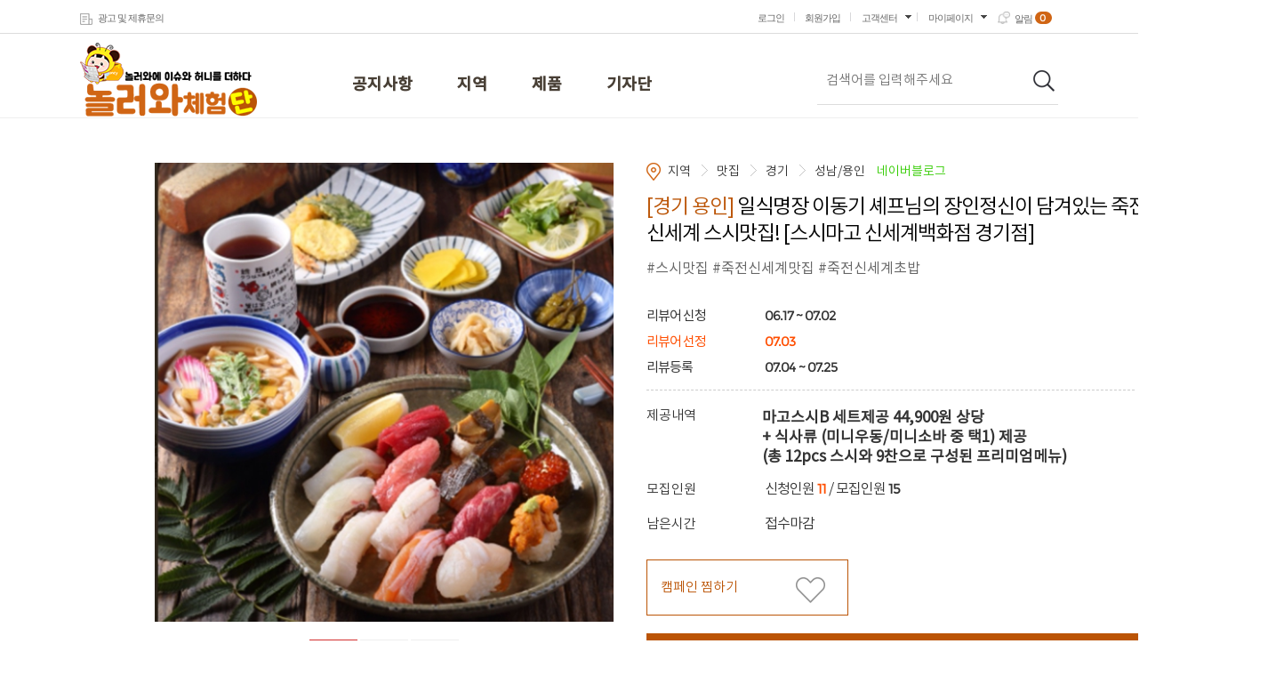

--- FILE ---
content_type: text/html; charset=UTF-8
request_url: https://www.cometoplay.kr/item.php?it_id=1718583796
body_size: 54502
content:
<!doctype html>
<html>
<head>
<meta charset="utf-8">
<meta name="robots" content="noindex" />

<meta property="og:url" content="https://www.cometoplay.kr/item.php?it_id=1718583796" />
<meta property="og:title" content="일식명장 이동기 셰프님의 장인정신이 담겨있는 죽전 신세계 스시맛집! [스시마고 신세계백화점 경기점]" />
<meta property="og:description" content="#스시맛집 #죽전신세계맛집 #죽전신세계초밥" />
<meta property="og:image" content="https://www.cometoplay.kr/data/main/1718583821ECA784.jpg" />
<meta property="og:image:type" content="image/jpeg" />
<meta name="description" content="놀러와체험단,이슈블로그,허니블로그,핫이슈마케팅,블로그체험단 ,블로그기자단">
<link rel="canonical" href="https://www.cometoplay.kr">


<meta name="keywords" content="놀러와체험단,블로그체험단 ,이슈블로그,허니블로그,핫이슈마케팅,블로그기자단,인스타체험단,유튜브체험단,음식점체험단,뷰티체험단,제품체험단" />



<link rel="icon" href="https://www.cometoplay.kr/data/favicon/1794171514_4w0TS7iL_ED8C8CEBB984ECBD98.png" type="image/x-icon">
<link rel="shortcut icon" href="https://www.cometoplay.kr/data/favicon/1794171514_4w0TS7iL_ED8C8CEBB984ECBD98.png">

<meta name="viewport" content="width=device-width, initial-scale=1.0, maximum-scale=1.0, minimum-scale=1.0, user-scalable=0" />
<title>놀러와체험단 - 블로그체험단</title>
<link href="./skin/demo/css/style_wide.css" rel="stylesheet" type="text/css" />
<script src="./js/jquery-1.9.1.js"></script>
<script src="./js/jquery.bxslider.min.js"></script>
<link href="./css/jquery.bxslider.css" rel="stylesheet" />
<script src="./js/jquery.countdown.min.js"></script>

<script src="./js/placeholders.jquery.min.js"></script>

<script src="./editor/cheditor.js"></script>



<script src="./js/masonry.pkgd.min.js"></script>
<script src="./js/imagesloaded.pkgd.min.js"></script>


<link rel="stylesheet" href="https://code.jquery.com/ui/1.10.2/themes/smoothness/jquery-ui.css" type="text/css" media="all" />
<script src="./js/jquery-ui.js" type="text/javascript"></script>


<link rel="stylesheet" type="text/css" href="./slick/slick.css">
<link rel="stylesheet" type="text/css" href="./slick/slick-theme.css">



<script src="./js/nfor.js"></script>

<script src="https://ssl.daumcdn.net/dmaps/map_js_init/postcode.v2.js"></script>

<script type="text/javascript">
<!--
var is_member = "0";
var nfor_path = ".";
var nfor_url = "https://www.cometoplay.kr";
var nfor_name = "놀러와체험단";

function zzim_click(it_id){
	
	$.ajax({
		type: "post",
		data : "mode=zzim&it_id="+it_id,
		url: "item.php",
		success: function(response){
			var json = $.parseJSON(response); 
			
			if(json["result"]=="delete"){
				
				$("#zzim_display_"+it_id).show();
				$("#zzim_hide_"+it_id).hide();

			} else if(json["result"]=="insert"){

				$("#zzim_display_"+it_id).hide();
				$("#zzim_hide_"+it_id).show();

			} else{
				alert(json["msg"]);
			}

		}
	});

}


//-->
</script>















<style>

@media (max-width:1444px){
#header .gnb_logo_section .inner {width: 1100px; min-width:1100px; margin:0px auto; position:relative;}
#header .gnb_logo_section .inner .gnb_menu { float:left; height:48px; margin-top:35px; ; }
.layout_inner{position:relative;width: 1100px; margin:0px auto; }
#footer .wrap{overflow:hidden;width:1100px;margin:0px auto; padding:30px;}
}
@media (min-width:1444px){
#header .gnb_logo_section .inner{ position:relative; overflow:hidden; width:1444px; height: 100px; margin:0 auto;  }
#header .gnb_logo_section .inner .gnb_menu { float:left; height:48px; margin-top:35px; width:570px; }
.layout_inner{position:relative;width:1444px; margin:0px auto; }
#footer .wrap{overflow:hidden;width:1444px;margin:0px auto; padding:30px;}
}

.num_mo{font-family: "montserrat";}
.point-color1{color:#d06514}
#header { position: relative; background-color:#ffffff; border-bottom:solid 1px #efefef; }
*:focus { outline:none;} 

#wrap{margin:0px;padding:0px ;background-color:#fff}

/*top_menu*/
.top_menu{ width:100%;height:37px; border-bottom:solid 1px #DCDCDC; background-color:#FFFFFF; font-family:'Malgun Gothic'!important;}
.top_menu .left_menu {float:left; overflow:hidden; margin-top:12px; letter-spacing:-1px;}
.top_menu .left_menu .btn { display:block; line-height:1.6; padding-left:20px; font-size:11px; color:#666;position:relative;}
.top_menu .left_menu .btn:hover {color:#d06514;}

.top_menu .left_menu .btn:after{position:absolute; display:block; content:"";  top:3px; left:0px; clear:both;  width:14px; height:13px; background:url(/skin/demo/img/icon_01.png) center ;}
.top_menu .left_menu .line {float:left; width:1px; height:10px; margin-top:2px; background:#d8d8da; }

.top_menu .r_mnu {position:absolute; right:0px; top:0px; margin-top:12px;z-index:100; letter-spacing:-1px;}
.top_menu .r_mnu .no {overflow:hidden;float:left;line-height:1.6;padding: 0 11px; font-size:11px; color:#666;}
.top_menu .r_mnu .no:hover {color:#d06514;}
.top_menu .r_mnu .ic {padding-left: 25px; background:transparent url('/skin/demo01/img/mobile_icon.png') 10px 2px no-repeat;}
.top_menu .r_mnu .ic:hover {background:transparent url('/skin/demo01/img/mobile_icon_on.png') 10px 2px  no-repeat;}
.top_menu .r_mnu .line {float:left; width:1px; height:10px; margin-top:2px; background:#d8d8da; }


.top_menu .r_mnu .sub_menu {float:left; position:relative;}
.top_menu .r_mnu .sub_menu .over {display:none; position:absolute; margin-top:25px;background:#fff; border-top:none;width:100%;   left:-1px; top:0; border: 1px solid #d06514; }
.top_menu .r_mnu .sub_menu .tit {position:relative; float:left; margin-top:-8px; padding: 8px 22px 8px 12px;}
.top_menu .r_mnu .sub_menu .tit .txt { float:left;line-height:1.6;font-size:11px; color:#666;}
.top_menu .r_mnu .sub_menu .tit .tit_icon {display:inline-block;position:absolute; background:transparent url('/skin/demo/img/sub_dot.png') 0px 0px no-repeat; width:13px; height:13px; right:0px; top:50%; margin: -9px 3px 0 0;}

.top_menu .r_mnu .sub_menu:hover .tit {border:0px solid #d06514; border-bottom:none;}
.top_menu .r_mnu .sub_menu:hover .tit .txt {color:#d06514;}
.top_menu .r_mnu .sub_menu:hover .tit_icon {background:transparent url('/skin/demo/img/sub_dot_on.png') 0px 0px no-repeat;}
.top_menu .r_mnu .sub_menu:hover .over {display:block}

.top_menu .r_mnu .sub_menu .sub_btn {padding: 8px 0 6px 0; border-bottom:dashed 1px #DCDCDC; display:block; text-align:center; font-size:11px; color:#666;;}
.top_menu .r_mnu .sub_menu .sub_btn:hover {background: #f7f7f7; color:#d06514}
.top_menu .r_mnu .sub_menu .sub_btn:first-child {padding-top: 10px;}
.top_menu .r_mnu .sub_menu .sub_btn:last-child {padding-bottom: 10px; border-bottom:none;}

.top_menu .r_mnu .btn_al {position:relative; margin-top:-1px; padding: 0px 7px 0px 0px;}
.top_menu .r_mnu .btn_al .txt {line-height:1.6; float:left; font-size:11px; color:#666; letter-spacing:-1px; margin: 1px 3px 0 0;}
.al_img{width:15px; margin-left:5px; margin-right:5px; }
.top_menu .r_mnu .btn_al .num {position:relative;z-index:1; line-height:1.6; color:#fff; font-size:11px; font-weight:bold;  background-color:#d06514;vertical-align:3px;font-family: 'montserrat'; padding:0px 7px 0px 5px; border-radius:100px; text-align:center;} 

.top_menu .r_mnu .btn_al:hover .txt {color:#d06514}

#header .top_menu .top_menu_wrap .left .app{ display:inline-block;   height:25px;width:15px; background:url("./skin/demo/img/app.png") -0px -0px no-repeat; vertical-align:-8px; margin-right:5px;}
#msgbox{display:none; position:absolute; top:25px; left:75%;width:250px; height:200px; z-index:1000; transform:translateX(-50%); font-size:12px; text-align:center}
#msgbox .arrow{position:absolute;top:-11px;}
#msgbox .box{background-color:#fff; border:solid 1px #d06514; }
#msgbox .box .inner{display:block; border-bottom:solid 1px #ccc; padding:7px 5px; text-align:left;}
#msgbox .box .inner .txt1{color:#888888; font-size:10px; letter-spacing:-1px;}
#msgbox  .nodate{height:120px; line-height:120px;  background-color:#fff; border:solid 1px #d06514; }
#msgbox .more_btn{display:block; height:30px; background-color:#d06514; border:solid 1px #d06514; font-size:14px; line-height:30px; font-size:11px; color:#FFF;}

#header .gnb_logo_section { width:100%; position:relative; }

#header .gnb_logo_section  .end_campain{position:absolute; top:35px; right:50%; margin-right:-750px; border:solid 1px #d06514; color:#d06514; padding:10px 20px; border-radius:50px;}
#header .gnb_logo_section  .end_campain img{margin-right:5px;}


#header .gnb_logo_section .inner .logo{ float:left; }

#header .gnb_logo_section .inner .gnb_menu ul { position:relative; }
#header .gnb_logo_section .inner .gnb_menu li { float:left; color:#fffffff;  text-align:center; margin:0px; padding:0px 0px;}
#header .gnb_logo_section .inner .gnb_menu li a { display:block;color:#483f35; font-weight:bold; padding: 11px 25px 0; font-size: 18px;font-family: 'notokr-medium';height: 36px; text-align:center; letter-spacing:0; cursor:pointer; }
#header .gnb_logo_section .inner .gnb_menu li a.on { color:#d06514; font-weight:bold;  }
#header .gnb_logo_section .inner .gnb_menu li a:hover{ text-decoration:none; color:#d06514; }

#header .gnb_logo_section .inner .search { float:right; overflow:hidden; border:none; height:44px; width:271px; margin-top:35px;  border-bottom:solid 1px #dcdcdc;}
#header .gnb_logo_section .inner .search .left{float:left; width:21px;}
#header .gnb_logo_section .inner .search .center{float:left; height:34px;}
#header .gnb_logo_section .inner .search .center .search_text{ width:200px; color:#666; height:34px;line-height:24px; border:0px; padding-left:10px; margin-top:0px;  }

#header .gnb_logo_section .inner .search .right { float:right; }
#header .gnb_logo_section .inner .search .right .ser_btn{ display: block; height:34px;width:37px;}
.rankingnum{display:inline-block; width:15px; height:15px; border:solid 1px #a1a1a1; text-align:center; margin-right:10px; line-height:14px;}
</style>

</head>
<body>


<!-- wrap -->
<div id="wrap">

<div class="top_menu">
		<div class="layout_inner">
			<div class="left_menu">
			<a href="cooperation_form.php" class="btn">광고 및 제휴문의</a>
	
			</div>
			<div class="r_mnu">
	
								<a href="login.php" class="no">로그인</a>					
				<span class="line"></span>
				<a href="member_join.php" class="no">회원가입</a>					
				<span class="line"></span>
								<span class="sub_menu">
					<a href="faq.php" class="tit">
						<span class="txt">고객센터</span>
						<span class="tit_icon"></span>
					</a>
					<span class="over">
						<a href="faq.php" class="sub_btn">자주묻는질문</a>
						<a href="notice_list.php" class="sub_btn">공지사항</a>
						<a href="guide.php" class="sub_btn">이용안내</a>
						<a href="cooperation_form.php" class="sub_btn">제휴문의</a>
					</span>
				</span>
				<span class="line"></span>
				<span class="sub_menu">
					<a href="review_wait_list.php" class="tit">
						<span class="txt">마이페이지</span>
						<span class="tit_icon"></span>
					</a>
					<span class="over">
						<a href="review_wait_list.php" class="sub_btn">나의 캠페인</a>
						<a href="zzim_list.php" class="sub_btn">찜한 캠페인</a>
						<!-- <a href="point_list.php" class="sub_btn">내포인트</a> -->
						<a href="member_form.php" class="sub_btn">정보수정</a>
						<!-- <a href="customer_list.php" class="sub_btn">1:1문의</a>
						<a href="attendance.php" class="sub_btn">출석부</a> -->
					</span>
				</span>
		
		
								<a href="receive_message.php"  class="btn_al" id="msgboxwrap"><span class="txt"><img src="/skin/demo/img/cartbg.png"  class="al_img"style="width:15px; ">알림</span><span class="num">0</span></a>
				
				<div id="msgbox" >
	
												<div class="nodate">신규 메시지가 없습니다</div>
						
						<a href="receive_message.php" class="more_btn">더보기</a>
				</div>
				<script type="text/javascript">
				<!--
				$(document).ready(function() {
					$('#msgboxwrap').mouseover(function() {
						$("#msgbox").show();  
					});
					$('#msgboxwrap').mouseout(function() {
						$("#msgbox").hide();  
					});

					$('#msgbox').mouseover(function() {
						$("#msgbox").show();
					});

					$('#msgbox').mouseout(function() {
						$("#msgbox").hide();
					});
				});
				//-->
				</script>	

			
				<!-- <span class="sub_menu">
					<a href="board.php?tbl_id=talk" class="tit">
						<span class="txt">커뮤니티</span>
						<span class="tit_icon"></span>
					</a>
					<span class="over">
						<a href="board.php?tbl_id=hi" class="sub_btn">서로인사해요</a>
						<a href="board.php?tbl_id=family" class="sub_btn">이웃맺어요</a>
						<a href="board.php?tbl_id=talk" class="sub_btn">토크나누기</a>
						<a href="board.php?tbl_id=free" class="sub_btn">자유게시판</a>
						<a href="board.php?tbl_id=tip" class="sub_btn">정보&팁</a>
						<a href="attendance.php" class="sub_btn">출석부</a>
					</span>
				</span> -->
							</div>
		</div>
	</div>
	<div style="clear:both;"></div>

	<!-- header -->
	<div id="header">
	<!-- gnb_logo_section -->
		<div class="gnb_logo_section">
			<div class="inner">

				<div class="logo">
					<a href="index.php"><img src="./skin/demo/img/logo.png"  style="margin-top:10px;"></a>
				</div>
				<div class="gnb_menu">

					<ul>
						<li><a href="notice_list.php">공지사항</a></li>
												<li><a href="item_list.php?category_id=001" >지역</a></li>
												<li><a href="item_list.php?category_id=002" >제품</a></li>
												<li><a href="item_list.php?category_id=004" >기자단</a></li>
											</ul>

				</div>

				<div class="search">
					<form method="get" id="fitem_search" action="search.php">
					
					<div class="center">
						<input type="text" name="keyword" value="" class="search_text" placeholder="검색어를 입력해주세요">
					</div>
					<div class="right">
						<div class="ser_btn"><input type="image" src="./skin/demo/img/ser_btn.png"></div>
					</div>
					</form>
				</div>
			
			</div>
			<!-- <a href="end_campain.php" class="end_campain"><img src="./skin/demo/img/end_cam_ico.png">마감된캠페인</a> -->
			<div style="clear:both;"></div>
		</div>

		<!-- //gnb_logo_section -->

	</div>
	<!-- //header -->


<div style="width:1444px; margin:0px auto; min-height:850px;">



<!-- 리뷰어신청하기 -->
<style>
.sub_container{ width:1100px!important;  position:relative; margin:50px auto 0px; }
.review_order_popup {position:fixed; top:0; left:0; right:0; bottom:0; width:100%; height:100%; z-index:1000; display:none; }
.review_order_popup .review_order_popup_bg { position:absolute;top:0;left:0;width:100%;height:100%;background:#000;opacity:.5;filter:alpha(opacity=50)}
.review_order_popup_fg { z-index:9999; position:absolute;top:0px;left:50%;width:1013px;height:392px;margin:0px 0 0 -507px;}

.sub_item_wrap{ padding:0px; width:1135px; overflow:hidden;  margin-top:20px; background-color:#fff;  }
.item_thum{ float:left;  position:relative; width:520px; min-height:437px; text-align:center;  margin-right:20px;  }
.item_info { float:right; position:relative; display:block; width:570px; min-height:554px; padding:0px 10px 20px 10px; }
.item_info_left{ float:left; }
.tit_top{font-size:14px; }
.tit_top .tit_cate{font-size:14px;}
.tit_top .tit_cate img{padding:0px 5px 0px 0px;}
.tit_top .tit_cate img + img{padding:0px 5px; vertical-align:-3px;}
.tit_top .blog{padding:0px 10px; color:#33cc00}
.item_info_gu{ float:left; font-size:18px; line-height:30px; font-weight:800; letter-spacing:-px;}
.color_txt{color:#ff4e00;}
.item_info_time {display:inline-block;font-size:16px; ;letter-spacing:-1px;}

.item_info_right{ float:right; text-align:left; margin-right:156px; overflow:hidden; }






.item_detail { display:block; width:1100px!important;  margin:35px auto; }



.item_detail_left { width:100%; } 

.relation_tit { margin-left:10px; display:block; width:180px; height:50px; line-height:50px; text-align:center; background-color:#555555; color:#fff; font-family:apple sd gothic neo,malgun gothic,"맑은 고딕",nanumgothic,"나눔고딕",dotum,"돋움",sans-serif; font-size:15px; font-weight:bold; }
.relation_list { margin-left:10px; width:178px; border:solid 1px #ccc; padding-bottom:10px; }
.relation_list a { display:block; width:158px; text-align:left; margin:0 auto; }
.relation_list img { width:156px; border:solid 1px #ccc; margin-top:10px; margin-bottom:5px; }
.relation_list p {  }
.relation_list b { font-size:11px; letter-spacing:-1px; color:#059bff; }
.relation_list span { font-size:11px; letter-spacing:-1px; color:#999; font-family:'돋움',dotum,sans-serif; }


.active a { color:#e43b0d }

.tab-cont { display:none; width:1134px;  overflow:hidden; background-color:#fff;border-top:none; } 

#tab1 { display:block; }

.subpath { width: 100%;   margin:20px auto 0px; position:relative; font-size:14px; line-height:14px;}
.subpath .inp { border:solid 1px #e6e6e6; color:#00000; height:34px;}
.subpath img {  vertical-align:-3px;}




.txt_color{color:#ff4e00;font-weight:bold;}
.item_info .time_wrap{overflow:hidden; width:509px; margin-top:0px; margin-bottom:15px; padding:0px 20px; background-color:#EFEFEF; height:68px;}
.item_info .time_wrap .left{float:left; width:46%; text-align:left;}
.item_info .time_wrap .right{float:left; width:52%; text-align:center;line-height:69px;}

.campain_tit{display:inline-block; margin-top:20px;}
.campain_wrap{width:489px; min-height:60px; line-height:20px; padding:10px; color:#333; font-size:12px;}
.campain_wrap em{font-size:5px;}

/* 상품대표이미지 */
#it_img_m {display:block; width:516px; height:516px; }

/* 상품기타이미지 */
.it_img_thumb { margin:0px; padding:0px; display:block; margin-top:20px; }
.it_img_thumb li{ margin:0px; padding:0px; display:inline; }
.it_img_s { width:50px; height:50px; cursor:pointer; border:solid 2px #eeeeee; }
.it_img_s_on{ border:solid 2px #d32f2f; }


.itname{ font-size:23px; line-height:30px; letter-spacing:-1px; color:#000;  display:block; margin:15px 0px;; }
.item_info .del{ background-color:#f59900; padding:3px 10px; color:#000000; font-size:12px; font-weight:bold; letter-spacing:-1px;}

.item_info .itarea{ font-size:22px; line-height:16px;  color:#ff6262; display:block; margin-top:25px; letter-spacing:-1px;}
.item_info .itdes{display:block; font-size:16px; color:#666; line-height:18px;margin-bottom:20px;}
.item_info .itdisco{position:absolute;top:-10px; display:block; font-size:40px; color:#ffffff; line-height:85px; font-weight:bold;margin-top:0px; text-align:center; width:85px;height:85px; background:url('./skin/demo/img/ratebg.png') no-repeat 0 0;}
.item_info .itdisco span { font-size:25px; color:#ffffff; line-height:30px; font-weight:bold;margin-top:0px;}
.item_info .price1{display:block; font-size:16px; color:#aaaaaa; line-height:20px; font-weight:bold;margin-top:30px;text-decoration: line-through; }
.item_info .price2{display:block; font-size:40px; color:#fd5426; line-height:45px; font-weight:bold;margin-top:0px; letter-spacing:-1px; }



.cnt_box{display:inline-block;width:69px;height:61px;line-height:61px; text-align:center; font-size:16px;}

#btn_zzim { cursor:pointer; }
#btn_order { cursor:pointer; }

.item_info .review_wrap{width:549px; padding: 10px 0px; border-bottom:dashed  1px #ccc; margin-bottom:20px;}
.item_info .review_wrap .box01{display:block;padding:0px 0px; line-height:28px; font-size:15px; }
.item_info .review_wrap .box01 em{width:130px; display:inline-block; font-family: 'notokr-regular'; font-weight:normal;}
.item_info .review_wrap .box01{font-family: 'montserrat'; font-weight:700; letter-spacing:-1px;}
.item_info .etc_list + .etc_list {padding:10px 0px;}
.item_info .etc_list{width:549px; padding: 0px 0px 10px; }
.item_info .etc_list .tit_etc{width:130px; display:inline-block;}
.item_info .etc_list .font_1{font-size:16px;letter-spacing:-1px;}
.item_info .etc_list .etc b{font-family: 'montserrat'; font-weight:700;}
.item_info .etc_list .etc p{display:inline-block}

.review_req{float:left; display:block; width:300px; height:61px; margin-right:10px; background-color:#bb5405; padding-left:15px;line-height:61px; position:relative; }
.review_req:after{display: block;clear: both; content: '';  position:absolute; top:15px; right:15px; width:28px;height:28px;background-image:url('/skin/demo/img/review_icon.png'); }
.scrap_btn{float:left; display:block; width:210px; height:61px;line-height:61px; color:#bb5405;  background-image:url('/skin/demo/img/btn0102.png'); border:solid 1px  #bb5405;padding-left:15px; }
.scrap_btn_on{float:left; display:block; width:210px; height:61px; line-height:61px;  color:#bb5405; background-image:url('/skin/demo/img/btn0102_on.png');  border:solid 1px  #bb5405;padding-left:15px; }

</style>
<div class="review_order_popup">
	<div class="review_order_popup_bg"></div>
</div>

<div class="review_order_popup_fg review_order_popup"><style>
.application_wrap{ width:1013px; padding:30px; background-color:#FFF;border-radius:3px; -webkit-box-sizing: border-box; -moz-box-sizing: border-box; box-sizing: border-box; position:relative; }
.application_wrap .close{ position:absolute; right:-20px; top:-20px;}
.application_tbl{width:100%;}
.application_tbl th{font-weight:normal; padding:8px 10px; text-align:left; font-size:14px;}
.application_tbl td{padding:8px 25px; text-align:left; color:#666;}
.application_tbl .line{border-bottom:solid 1px #DCDCDC; width:100%;margin:10px 0px 10px 0px; height:1px;}
.application_wrap .bloginput{padding:0px 10px;height:35px; line-height:35px; border: solid 1px #515b6b; background-color:#515b6b; color:#FFFFFF; border-radius:3px; -webkit-box-sizing: border-box; -moz-box-sizing: border-box; box-sizing: border-box;}
.application_wrap .bloginput2{padding:0px 10px;height:35px; line-height:35px;background-color:#f4f4f4; border:solid 1px #dcdcdc; color:#666; border-radius:3px; -webkit-box-sizing: border-box; -moz-box-sizing: border-box; box-sizing: border-box;}
.application_wrap .box{border:solid 1px #dcdcdc; background-color:#f4f4f4;padding:20px;}
.blogtxt{background-color:#f4f4f4;color:#666; border:solid 1px #dcdcdc; width:100%;padding:10px;height:50px; border-radius:3px; -webkit-box-sizing: border-box; -moz-box-sizing: border-box; box-sizing: border-box;}
.btn01{display:inline-block;padding:0px 10px; color:#FFFFFF; border: solid 1px #515b6b; background-color:#515b6b;  line-height:33px;  border-radius:3px; -webkit-box-sizing: border-box; -moz-box-sizing: border-box; box-sizing: border-box;}
.btn01:hover{color:#FFFFFF;}

.box_tbl{width:100%; border:solid 1px #DCDCDC; background-color:#FFFFFF;}
.box_tbl th {font-weight:bold;color:#666; padding:15px 15px; background-color:#f4f4f4; border-right:solid 1px #DCDCDC; border-bottom:solid 1px #DCDCDC;}
.box_tbl td {color:#666; padding:15px 15px; border-right:solid 1px #DCDCDC; border-bottom:solid 1px #DCDCDC; line-height:20px;} 
</style><br><br><br>


<form name="freview" id="freview" method="post">
<input type="hidden" name="it_id" value="1718583796">

<div class="application_wrap">
<a class="close" id="review_close_btn" href="#"><img src="./skin/demo/img/close_b.png"></a>
<table class="application_tbl">
<tr>
	<th>1. 리뷰에 사용할 매체를 선택해주세요(리뷰어 선정시 변경불가)</th>
</tr>
<tr>
	<td>


	<select name="rv_blog" id="rv_blog" class="bloginput" style="width:100%;">
		<option value="">선택해주세요
		<option value="">블로그 : 					</select>
  





	<!-- <a href="member_form.php" class="btn01">블로그 등록</a> -->
	
	</td>
</tr>
<tr>
	<td>
	<div class="line"></div>
	</td>
</tr>
<tr>
	<th>2. 신청자 한마디를 남겨주세요 <span><span id="rv_msg_counter">0</span>/500</span></th>
</tr>
<tr>
	<td><textarea name="rv_msg" id="rv_msg" class="blogtxt" placeholder="이곳에 입력해주세요"></textarea></td>
</tr>
<tr>
	<td>
	<div class="line"></div>
	</td>
</tr>
<tr>
	<th>3. 아래 안내되어 있는 내용 확인 후 안내에 기재해주세요. <span><span id="rv_memo_counter">0</span>/500</span></th>
</tr>
<tr>
	<td>
	<span style="color:#666; font-weight:bold;  font-family:'notokr-regular'; font-size:13px; letter-spacing:-1px;"><div>
																		<span style="font-size: 12px">'인스타 업로드 가능여부'&nbsp;</span>
</div>
<div>
																		<span style="font-size: 12px">ex " 인스타 o , ex: 인스타 x 기재 부탁드립니다.&nbsp;</span>
</div>
<p>&nbsp;</p>
<div>&nbsp;</div>
<p>&nbsp;</p></span>
	</td>
</tr>
<tr>
	<td><input type="text" name="rv_memo" id="rv_memo" class="bloginput2" placeholder="이곳에 입력해주세요" style="width:798px;"></td>
</tr>
<tr>
	<td>
	<div class="line"></div>
	</td>
</tr>











<tr>
	<td>
		<div class="box">
		
			<table style="width:100%;">
			<tr>
				<td><img src="./skin/demo/img/ah_ico.png"> 신청전에 꼭 확인해주세요!</td>
			</tr>
			<tr>
				<td><label><input type="checkbox" name="chk1" id="chk1" class="review_chk"> 정당한 사유없이 콘텐츠 등록기간 내 리뷰콘텐츠를 작성하지않을 경우 제공상품 또는 용역의 대가를 환불해야 하며, 관련법조항<br>&nbsp;&nbsp;&nbsp;&nbsp;&nbsp;&nbsp;(형법 제347조)에 따라 법적 처벌대상이 될수 있습니다. </label></td>
			</tr>
			<tr>
				<td><label><input type="checkbox" name="chk2" id="chk2" class="review_chk"> 등록한 콘텐츠의 유지기간 (6개월) 미준수 시 제공내역에 대한 비용이 청구 될수 있습니다. </label></td>
			</tr>
			<tr>
				<td><label><input type="checkbox" name="chk3" id="chk3" class="review_chk"> 등록한 콘텐츠는 홍보나 필요에 의해 사용 될수 있습니다.</label></td>
			</tr>
			<tr>
				<td><label><input type="checkbox" name="chk4" id="chk4" class="review_chk"> 제공내역은 타인에게 양도 및 판매를 허용하지 않습니다. </label></td>
			</tr>
			<tr>
				<td><label><input type="checkbox" name="chk5" id="chk5" class="review_chk"> 개인정보 수집 및 이용에 동의 합니다. </label></td>
			</tr>
			<tr>
				<td><label><input type="checkbox" name="allchk" id="allchk"> <strong style="font-weight:bold; color:#bb5405;">상기의 내용들에 전체 동의합니다.</strong> </label></td>
			</tr>
			<tr>
				<td>

				<table style="width:100%;" class="box_tbl">
				<tr>
					<th>목적   </th>
					<th>항목</th>
					<th>보유 및 이용기간</th>
				</tr>
				<tr>
					<td>캠페인 선정 및 진행시 사용</td>
					<td>회원정보( 이름,생년월일,휴대전화번호 )<br>배송정보( 이름,휴대번호, 주소 )</td>
					<td>회원정보( 이름,생년월일,휴대전화번호 )<br>:캠페인 종료 후 1개월<br>배송정보( 이름,휴대번호, 주소 )<br>:캠페인 신청후 3개월</td>
				</tr>
				</table>
				
				
				</td>
			</tr>
			</table>
		
		
		</div>
	</td>
</tr>
</table>
<div style="text-align:center; margin:10px;"><img src="./skin/demo/img/bbttnn02.png" id="review_btn" style="cursor:pointer;"></div>


</div>

</form>





<script type="text/javascript">
<!--

$(document).on("click", "#allchk", function(){
	nfor_chk_all(this, 'review_chk');
});

function nfor_chk_all(this_id, this_class){
	if($(this_id).is(":checked")){
		$("."+this_class).prop("checked",true);
	} else{
		$("."+this_class).prop("checked",false);
	}
}

// 결제하기버튼클릭
$(document).on("click","#review_btn",function(){

	if(!$("#rv_blog").val()){
		alert("리뷰에 사용할 매체를 선택해주세요");
		$("#rv_blog").focus();
		return;
	}

	if(!$("#rv_msg").val()){
		alert("신청 한마디를 입력해주세요");
		$("#rv_msg").focus();
		return;
	}

	if(!$("#rv_memo").val()){
		alert("신청필수정보를 입력해주세요");
		$("#rv_memo").focus();
		return;
	}

	
	if(!$('#chk1:checked').length){
		alert("동의목록에 체크해주세요");
		$("#chk1").focus();
		return;
	}
	if(!$('#chk2:checked').length){
		alert("동의목록에 체크해주세요");
		$("#chk2").focus();
		return;
	}
	if(!$('#chk3:checked').length){
		alert("동의목록에 체크해주세요");
		$("#chk3").focus();
		return;
	}
	if(!$('#chk4:checked').length){
		alert("동의목록에 체크해주세요");
		$("#chk4").focus();
		return;
	}
	if(!$('#chk5:checked').length){
		alert("동의목록에 체크해주세요");
		$("#chk5").focus();
		return;
	}

	$("#review_btn").hide();

	$.ajax({ 
		type : "post"
		, url : "review_update.php"
		, cache : false  
		, data : $("#freview").serialize() 
		, success : function(response){ 

			var json = $.parseJSON(response); 
			if(json["result"]=="ok"){
				alert("리뷰어신청이 완료되었습니다");
				document.location.reload();
			} else{
				alert(json["msg"]);
				$("#review_btn").show();

			}
		}
	}); 

});

$(document).ready(function() {

    $('#rv_msg').on('keyup', function() {
		$("#rv_msg_counter").html($(this).val().length);
        if($(this).val().length > 500){
            $(this).val($(this).val().substring(0, 500));
        }
    });

    $('#rv_memo').on('keyup', function() {
		$("#rv_memo_counter").html($(this).val().length);
        if($(this).val().length > 500){
            $(this).val($(this).val().substring(0, 500));
        }
    });

});

//-->
</script>
</div>
<!-- 리뷰어신청하기 -->





<script type="text/javascript">
<!--
	$(function(){

		$(".it_img_s").click(function () {
			$(".it_img_s").removeClass("it_img_s_on");
			$(this).addClass("it_img_s_on");
			$("#it_img_m").attr("src",$(this).attr("src"));
		});

	})

//-->
</script>



<div class="subpath" style="display:none;">
	<a href="index.php"><img src="./skin/demo/img/homenavbtn.png" style="margin:0px 2px 2px 0px; "></a> <a href="index.php">홈</a> <img src="./skin/demo/img/arrow.png"> <a href="item_list.php?category_id=001">지역</a> </div>



<div class="sub_container">
    <div class="sub_item_wrap">
	


        <div class="item_thum">



			<img id="it_img_m" src="./data/main/1718583821ECA784.jpg" style="margin:0 auto;">

			<ul class="it_img_thumb">
						<li><img src="./data/main/1718583821ECA784.jpg" class="it_img_s it_img_s_on"></li>
						<li><img src="./data/main/1718583821ftRX_2.jpg" class="it_img_s "></li>
						<li><img src="./data/main/1718583821pwux_1.jpg" class="it_img_s "></li>
						</ul>


        </div>

        <div class="item_info">
			<div class="tit_top">

	
			
				<span class="tit_cate">
				<img src="/skin/demo/img/dot.png">
					지역					<img src="/skin/demo/img/arrow.png">
					맛집					<img src="/skin/demo/img/arrow.png">
					경기					<img src="/skin/demo/img/arrow.png">
					성남/용인				</span>  
				
				<span class="blog">네이버블로그</span>
				
			
			</div>
			<div class="itname fotm"><span style="color:#bb5405;">[경기 용인]</span> 일식명장 이동기 셰프님의 장인정신이 담겨있는 죽전 신세계 스시맛집! [스시마고 신세계백화점 경기점]</div>
			<span class="itdes fotr">#스시맛집 #죽전신세계맛집 #죽전신세계초밥</span>


			<div class="review_wrap">
				<span class="box01"><em>리뷰어 신청</em> 06.17 ~ 07.02</span>
				<span class="box01"><em class="txt_color">리뷰어 선정</em> <span class="txt_color">07.03</span></span>
				<span class="box01"><em>리뷰등록 </em> 07.04 ~ 07.25</span>
				<!-- <span class="box01"><em>베스트 발표</em> 01.01</span> -->
			</div>

			<style>
			.item_info .etc_list2{ position:relative; margin-bottom:15px;}
			.item_info .etc_list2 .tit_etc2{ position:absolute; left:0px; top:0px; width:130px; display:block;}
			.item_info .etc_list2 .etc2{display:block; padding-left:130px;}

			</style>
			<div class="etc_list2">
				<span class="tit_etc2">제공내역</span>
				<span class="etc2 font_1" style="font-size:17px; font-weight:bold; font-family:'notokr-regular'; ">마고스시B  세트제공 44,900원 상당 <br />
+ 식사류 (미니우동/미니소바 중 택1) 제공<br />
(총 12pcs 스시와 9찬으로 구성된 프리미엄메뉴)</span>
			</div>
			<div class="etc_list">
				<span class="tit_etc">모집인원</span> 
				<span class="etc font_1">	<span> 신청인원 <b style="color:#ff4e00;">11</b> / 모집인원 <b>15 </b></span></span>
			</div>

			<div class="etc_list">
				<span class="tit_etc">남은시간</span>
				<span class="etc font_1">
					
									<div class="item_info_time">접수마감</div>
								</span>
			</div>

<style>
.teb_menu {position:relative;width:100%;height:46px;margin-bottom:10px;border-bottom:1px solid #bfbfbf;}
.teb_menu ul{overflow:hidden;position:absolute;left:0;bottom:-1px;}
.teb_menu ul li{float:left;font-weight:400;font-size:13px;border-top:1px solid #bfbfbf;border-right:1px solid #bfbfbf; background:#f9f9f9;border-bottom:1px solid #bfbfbf; cursor:pointer;}
.teb_menu ul li:first-child {border-left:1px solid #bfbfbf;}
.teb_menu ul li a {display:block;height:45px;line-height:45px;padding:0 35px;color:#4c4c4c; cursor:pointer;}
.teb_menu ul li.active {border-bottom:solid 1px #fff;background:#fff;}

</style>
			<div style="overflow:hidden; margin-top:20px;">


				<a class="scrap_btn" id="btn_zzim" style="color:#bb5405">캠페인 찜하기</a>
			</div>


						<a href="login.php?url=item.php?it_id=1718583796" style="display:block; margin-top:20px; height:60px; line-height:60px; width:553px; background-color:#bb5405; text-align:center; color:yellow;">로그인 해주세요</a>
			
        </div>


		
    </div>    
	<div style="clear:both;"></div>
</div>





<!-- item_detail -->
<div class="item_detail">
	<div class="teb_menu">
		<ul >
			<li class="active"><a href="#tab1">캠페인 정보</a></li>
			<!-- <li ><a href="#tab2">상세페이지</a></li> -->
			<li><a href="#tab3">신청자 한마디<span class="num_mo point-color1">11</span>/<span class="num_mo">15</span></a></li>
		</ul>
	</div>
    <div id="tab1" class="tab-cont">
     <style>
			.campain_info{width:100%; overflow:hidden; margin-top:30px; color:#000;}
			.campain_info li {float:left;box-sizing: border-box; -webkit-box-sizing: border-box;min-height:45px;}
			.campain_info .tit{width:15%; padding-top:15px; padding-left:15px; font-size:17px;  font-family: 'notokr-medium';}
			.campain_info .info{border-bottom:solid 1px #efefef; width:85%;padding-top:15px; padding-left:15px; padding-bottom:15px;}
			#map { height:350px; width:100%; margin-top:30px;}								
	 </style>
	<div class="campain_info">
		<ul>
			<!-- <li class="tit">제공내역</li>	
			<li  class="info"><p>&nbsp;</p> </li> -->

			<li class="tit">참고사항</li>	
			<li  class="info" style="color:#cd743f;  font-family: 'notokr-medium';"><p>&nbsp;</p>
<p>▶평일 , 주말 상관없이 방문 가능한 캠페인 입니다.&nbsp;</p>
<p>▶12:00 ~ 14:00 , 18:00 ~ 20:00 에만 방문 가능합니다!&nbsp;</p>
<p>▶ 방문 2~3일 전에 예약전화 후 방문 부탁드립니다!</p>
<p>★웨이팅이 있을시엔 일반 손님들과 동일하게 웨이팅 해주셔야 합니다.</p>
<p>★ 포토리뷰 필수로 작성해주셔야 합니다.&nbsp;</p>
<p>&nbsp;</p>
<p>▶ 인스타 같이 업로드 가능하신분 우선적으로 선별 예정입니다.&nbsp;</p>
<p>&nbsp;</p>
<p>&nbsp;</p>
<p>▶ 리뷰 작성시 필수 내용</p>
<p>1. 글자수 1500자 이상 필수</p>
<p>2. 사진 25장 이상 필수&nbsp;</p>
<p>3. 동영상 1개 필수 (동영상 제목에 키워드 기재해주세요)</p>
<p>4. 네이버 지도 정보 삽입 필수</p>
<p>5. 키워드와 업체명은 제목과 본문 내용에 6회씩 기재해주세요 (키워드 지키지 않을시 수정요청 할 수 있습니다)</p>
<p>&nbsp;</p>
<p>▶ SNS 이용하시는 분들은 #해시태그를 포함하여 업로드 부탁드립니다.</p>
<p>&nbsp;</p>
<p>&nbsp;</p>
<p>&nbsp;</p> </li>

			<li class="tit">제한인원</li>	
			<li  class="info"><p>2인</p> </li>
			<li class="tit">캠페인안내</li>	
			<li  class="info">
			
			
						
			
			<p>
							<b style="font-size: 13px; color: #333333; font-family: notokr-demilight">※ 선정안내는 [ <span style="color: #cc6600">사이트 알림 발송</span> ] 과 [ <span style="color: #cc6600">카카오 알림톡</span>&nbsp;] 으로 안내 해드리고 있습니다.&nbsp;</b>
</p>
<p style="padding: 0px">
							<font color="#333333" face="notokr-demilight"><span style="font-size: 13px"><b><br /></b></span></font>
</p>
<p style="padding: 0px">
							<font color="#333333" face="notokr-demilight"><span style="font-size: 13px"><b>[ <span style="color: #cc6600">사이트 알림 발송</span> ]</b></span></font>
</p>
<p style="padding: 0px">
							<font color="#333333" face="notokr-demilight"><span style="font-size: 13px"><b>마이페이지 - 선정된 캠페인 - 해당 캠페인 "자세한 내용 클릭"</b></span></font>
</p>
<p style="padding: 0px">
							<font color="#333333" face="notokr-demilight"><span style="font-size: 13px"><b>자세한 캠페인 진행 방법 확인하실 수 있습니다!</b></span></font>
</p>
<p style="padding: 0px">
							<font color="#333333" face="notokr-demilight"><span style="font-size: 13px"><b><br /></b></span></font>
</p>
<p style="padding: 0px">
							<font face="notokr-demilight"><span style="font-size: 13px"><b><font color="#333333">[ </font><font color="#cc6600">알림톡 발송</font><font color="#333333">]</font></b></span></font>
</p>
<p style="padding: 0px">
							<font color="#333333" face="notokr-demilight"><span style="font-size: 13px"><b>회원가입 시 입력한 번호로 캠페인 선정 안내 알림톡을 발송 드립니다.</b></span></font>
</p>
<p style="padding: 0px">&nbsp;</p>
<p style="padding: 0px">
		<font color="#333333" face="notokr-demilight"><span style="font-size: 13px"><b>알림톡에서 자세한 캠페인 진행 방법 확인하실 수 있습니다!</b></span></font>
</p>
<p>				</p>
<p style="padding: 0px; color: #333333; font-family: notokr-demilight; font-size: 13px">&nbsp;</p>
<p style="padding: 0px; font-family: notokr-demilight; font-size: 13px">
						<b style="color: #333333">[&nbsp;<span style="color: #cc6600">제공문구 이미지</span>&nbsp;]<br /></b><b><font color="#333333">제공문구 이미지<a href="https://www.cometoplay.kr/notice_view.php?wr_id=87" target="_blank"> </a></font><font color="#cc6600"><u><a href="https://www.cometoplay.kr/notice_view.php?wr_id=96" target="_blank">받으러가기(클릭</a><a href="https://www.cometoplay.kr/notice_view.php?wr_id=87" target="_blank">)</a></u></font></b>
</p>

			
			</li>
			<!-- <li class="tit">영업시간</li>	
			<li  class="info"><p>&nbsp;</p> </li> -->
			
			<li class="tit">업체주소</li>	
			<li  class="info">
				경기 용인시 수지구 포은대로 536 신세계백화점 경기점 7층 				<div id="map"></div>
				
	<script type="text/javascript" src="//dapi.kakao.com/v2/maps/sdk.js?appkey=349bfd969da1666164cbb10bee589ac4"></script>
	<script>
	var mapContainer = document.getElementById('map'), // 지도를 표시할 div 
		mapOption = { 
			center: new kakao.maps.LatLng(37.3250029632519, 127.108105699045), // 지도의 중심좌표
			level: 3 // 지도의 확대 레벨
		};

	var map = new kakao.maps.Map(mapContainer, mapOption); // 지도를 생성합니다

	// 마커가 표시될 위치입니다 
	var markerPosition  = new kakao.maps.LatLng(37.3250029632519, 127.108105699045); 

	// 마커를 생성합니다
	var marker = new kakao.maps.Marker({
		position: markerPosition
	});

	// 마커가 지도 위에 표시되도록 설정합니다
	marker.setMap(map);

	// 아래 코드는 지도 위의 마커를 제거하는 코드입니다
	// marker.setMap(null);    
	</script>

			</li>












			<li class="tit">리뷰 주의사항</li>	
			<li class="info">


			<p>
	<img src="https://www.cometoplay.kr/data/editor/202301/20230119112505_pcxfyalv.png" alt="이용안내가이드 (수정본).png" id="image_0.24774413956498842" style="width: 850px; height: 1180px" />
</p>
<p>&nbsp;</p>



			 
			</li>




		</ul>
	</div>






















    </div>
    <!-- <div id="tab2" class="tab-cont">
	<img src='../data/banner/1794171514_CFaYy85B_EC9DB4EC9AA9EC9588EB82B4EAB080EC9DB4EB939C_28EC8898ECA095EBB3B829.png' style='width:100%;'>    </div> -->
	 <div id="tab3" class="tab-cont">
        <style>
.cpa{width:95%; margin:20px auto;}
.cpa ul {width:100%;}
.cpa ul li { border-bottom: 1px dashed #eee; padding: 20px 20px 10px 90px;position: relative;min-height: 50px;}
.cpa ul li img.avatar { width: 50px; height: 50px; border-radius: 100rem; position: absolute; left: 15px; top: 15px;}
.cpa ul li strong { font-size: 13px; color: #555;}
.cpa ul li p {margin: 5px 0 0 0; font-size: 13px; color: #777;}
</style>
<div class="cpa">
	<ul>
				<li>
            <img src="./skin/demo/img/0001.png" class="avatar" style="background-color: transparent; opacity: 1; transition: opacity 0.1s;">
            <strong>[관리자만 확인가능합니다]</strong>
						
            <p>[관리자만 확인가능합니다]</p>

			
        </li>
				<li>
            <img src="./skin/demo/img/0001.png" class="avatar" style="background-color: transparent; opacity: 1; transition: opacity 0.1s;">
            <strong>[관리자만 확인가능합니다]</strong>
						
            <p>[관리자만 확인가능합니다]</p>

			
        </li>
				<li>
            <img src="./skin/demo/img/0001.png" class="avatar" style="background-color: transparent; opacity: 1; transition: opacity 0.1s;">
            <strong>[관리자만 확인가능합니다]</strong>
						
            <p>[관리자만 확인가능합니다]</p>

			
        </li>
				<li>
            <img src="./data/member/mb/3730977072_9308tMWP_KakaoTalk_20230810_112401276.jpg" class="avatar" style="background-color: transparent; opacity: 1; transition: opacity 0.1s;">
            <strong>[관리자만 확인가능합니다]</strong>
						
            <p>[관리자만 확인가능합니다]</p>

			
        </li>
				<li>
            <img src="./skin/demo/img/0001.png" class="avatar" style="background-color: transparent; opacity: 1; transition: opacity 0.1s;">
            <strong>[관리자만 확인가능합니다]</strong>
						
            <p>[관리자만 확인가능합니다]</p>

			
        </li>
				<li>
            <img src="./skin/demo/img/0001.png" class="avatar" style="background-color: transparent; opacity: 1; transition: opacity 0.1s;">
            <strong>[관리자만 확인가능합니다]</strong>
						
            <p>[관리자만 확인가능합니다]</p>

			
        </li>
				<li>
            <img src="./skin/demo/img/0001.png" class="avatar" style="background-color: transparent; opacity: 1; transition: opacity 0.1s;">
            <strong>[관리자만 확인가능합니다]</strong>
						
            <p>[관리자만 확인가능합니다]</p>

			
        </li>
				<li>
            <img src="./skin/demo/img/0001.png" class="avatar" style="background-color: transparent; opacity: 1; transition: opacity 0.1s;">
            <strong>[관리자만 확인가능합니다]</strong>
						
            <p>[관리자만 확인가능합니다]</p>

			
        </li>
				<li>
            <img src="./skin/demo/img/0001.png" class="avatar" style="background-color: transparent; opacity: 1; transition: opacity 0.1s;">
            <strong>[관리자만 확인가능합니다]</strong>
						
            <p>[관리자만 확인가능합니다]</p>

			
        </li>
				<li>
            <img src="./skin/demo/img/0001.png" class="avatar" style="background-color: transparent; opacity: 1; transition: opacity 0.1s;">
            <strong>[관리자만 확인가능합니다]</strong>
						
            <p>[관리자만 확인가능합니다]</p>

			
        </li>
				<li>
            <img src="./skin/demo/img/0001.png" class="avatar" style="background-color: transparent; opacity: 1; transition: opacity 0.1s;">
            <strong>[관리자만 확인가능합니다]</strong>
						
            <p>[관리자만 확인가능합니다]</p>

			
        </li>
			</ul>
</div>

<script type="text/javascript">
<!--
function review_delete(rv_id){
	
	if(confirm("신청을 취소하시겠습니까?")){

		$.ajax({
			type: "post",
			url: "item.php",
			data: {
				"mode":"review_delete",
				"rv_id":rv_id
			},
			cache: false,
			async: false,
			success: function(response){
				var json = $.parseJSON(response); 
				if(json["result"]=="ok"){				
					alert(json["msg"]);
					document.location.reload();
				} else{
					alert(json["msg"]);
				}
			}
		});

	}

}
//-->
</script>    </div>
	<br><br><br>
</div>
<!-- //item_detail -->










<script type="text/javascript">
<!--
var it_buy_qty = parseInt("1");
var it_opt_depth = parseInt("0");
var cf_name = "놀러와체험단";
var it_url = location.href;	
var it_img = "https://www.cometoplay.kr/data/main/1718583821ECA784.jpg";
var it_name = "일식명장 이동기 셰프님의 장인정신이 담겨있는 죽전 신세계 스시맛집! [스시마고 신세계백화점 경기점]";
var it_description = "#스시맛집 #죽전신세계맛집 #죽전신세계초밥";
var it_id = "1718583796";
var app_schema = "net.nfor.demo";
var app_name = "nfor";
var kakao_key = "eb2b85038c91eacb325347827375f553";

	
$(".review_order_popup_bg").on("click", function(){	
	$('.review_order_popup').hide();
});

	
$("#review_close_btn").on("click", function(){	
	$('.review_order_popup').hide();
});
	
$("#btn_order").on("click", function(){	
	if(is_member=="1"){
		$("html, body").animate({scrollTop:0},'slow');
		$('.review_order_popup').show();
	} else{
		alert("로그인하셔야 이용가능합니다");
		location.href="login.php?url=item.php?it_id="+it_id;
	}
});

$(document).ready(function() {
	$(".teb_menu li").click(function(){
		$(".teb_menu li").removeClass("active");
		$(this).addClass("active");
		$(".tab-cont").hide();
		$($(this).find("a").attr("href")).show();
		return false;
	});

});

$("#btn_zzim").on("click", function(){	

	$.ajax({
		type: "post",
		data : "mode=zzim&it_id="+it_id,
		url: "item.php",
		success: function(response){
			var json = $.parseJSON(response); 
			
			if(json["result"]=="login"){
				alert("로그인하셔야 이용가능합니다");
				location.replace("login.php?url=item.php?it_id="+it_id);				
			} else if(json["result"]=="delete"){
				
				$("#btn_zzim").removeClass("scrap_btn").removeClass("scrap_btn_on");
				$("#btn_zzim").addClass("scrap_btn");
			} else if(json["result"]=="insert"){
				$("#btn_zzim").removeClass("scrap_btn").removeClass("scrap_btn_on");
				$("#btn_zzim").addClass("scrap_btn_on");
			} else{
				alert(json["msg"]);
			}

			$("#btn_zzim strong").html(json["it_zzim_cnt"]);
		}
	});

});
//-->
</script>

	</div>
<style>
#footer { position:relative; background-color:#fff; border-top:solid 1px #efefef;     font-family: 'notokr-demilight';}

#footer .wrap .f1{ float:left; width:50%;}
#footer .wrap .f1 .f1_1{display:block; margin-left:10px;margin:15px 0px;color:#828282;font-size:14px;}
#footer .wrap .f1 .f1_1 a{color:#828282;padding:0px 10px; letter-spacing:-1px;}
#footer .wrap .f1 .f1_1 a:hover{color:#d06514;}
#footer .wrap .f1 .f1_2{display:block; margin-left:10px; margin-bottom:20px;color:#b3b3b3;font-size:12px; line-height:18px;}
#footer .wrap .f1 .copy{display:block; font-family:Verdana; margin-left:10px; margin-bottom:20px; color:#5c5c5c;font-size:11px;}


#footer .wrap .f2{ float:right; width:50%; text-align:right;}
#footer .wrap .f2 .f2_1{overflow:hidden; font-family: "montserrat";}
#footer .wrap .f2 ul{overflow:hidden;float:right; margin-top:10px;}
#footer .wrap .f2 ul li {float:left; text-align:center;margin-right:15px; width:120px;}
#footer .wrap .f2 ul li span{display:block; color:#000; margin:10px 0px; font-size:22px;}
#footer .wrap .f2 ul li b{color:#d06514; font-size:30px;}
#footer .wrap .f2 .pat{margin-top:30px;display:block;color:#9b9b9b; overflow:hidden;}

#footer .wrap .f2 .pat .tel{font-size:30px; font-weight:200;}
#footer .wrap .f2 .pat .tel_txt{font-size:11px;}
#footer .wrap .f2 .pat li{float:left; text-align:left; width:250px;}



</style>
	<!-- footer -->
	<div id="footer" >
	<div class="wrap">
		<div class="f1">
		<img src="./skin/demo/img/logo.png">
			<div class="f1_1"><a href="http://hotissuecompany.co.kr" target="_blank">회사소개</a>   |    <a href="agreement.php">이용약관</a>   |   <a href="privacy.php">개인 정보 처리 방침</a>   |    <a href="guide.php">이용안내</a>   |    <a href="faq.php">자주묻는질문</a></div>
			<div class="f1_2">
			사업자등록번호 : 387-29-01644&nbsp;<a href="javascript:company_info('3872901644');" style="text-decoration:underline"><img src="./skin/demo/img/company_ico.png"></a>
			<!-- &nbsp; 통신판매업신고 : 제 2023-서울구로-0269 호 --><br>
			상호 : 핫이슈마케팅 &nbsp; 대표자 : 김희원  |  개인정보보호책임자 : 임동현 hotissue8253@naver.com<br>
			주소: 서울특별시 구로구 디지털로32길 30, 13층 1309,1310호 (구로동, 코오롱디지털타워빌란트)   | 고객센터 : 070-8650-7640 / 평일 오전 10시 ~오후6시 (주말휴무) (점심 시간) 11시50분 ~ 12시50분			</div>
			<div class="copy">Copyright © 2026 <span style="color:#d06514;">놀러와체험단</span> Inc. All rights reserved </div>
		</div>
		<div class="f2">
			<div class="f2_1">
			<ul>
								<li><span>Influencer</span><b>907,923</b></li>
				<li><span>Campaign</span><b>358,460</b></li>
				<li><span>Review </span><b>1,499,995</b></li>
			</ul>
			</div>
					<div class="pat">
					<ul>
						<li><span class="tel txt_num">070-8650-7640</span><span class="tel_txt point_color4">평일 오전 10시 ~오후6시 (주말휴무) (점심 시간) 11시50분 ~ 12시50분</span></li>
						<li><a href="cooperation_form.php"><img src="/skin/demo/img/copper_btn.png"></a></li>
					</ul>
				</div>
		</div>
	
	
	</div>
	<!-- //footer -->

</div>
<!-- //wrap -->



<style>
#left_banner_top {display:none!important;}
#left_banner {display:none!important;}
#right_banner{display:none!important;}
</style>


<style>
#left_banner_top {position:absolute; right:50%; top:0px; margin:220px 595px 0px 0px;  }

/* 좌우배너 */
#left_banner {position:absolute; right:50%; top:0px; margin:450px 595px 0px 0px; }
#right_banner {position:absolute; right:50%; top:0px; margin:220px -695px 0px 0px; }
/* 좌우배너 */
</style>




<div id="left_banner_top">

	<ul>
			<li><a href="http://pf.kakao.com/_lILiC" target="_blank"><img src="./data/banner/2072990723_EL39ihmx_YED8380EC9E851.png" alt="카카오톡"></a></li>
	 
	</ul>

</div>



<style>
#left_banner_top.flow {
	left: 50%; top: -600px; margin-left: -700px; position: fixed;
}
</style>


<script>

$(window).scroll( function(){
	var scrollTop = $(document).scrollTop();
	var topprefix = 700;
	var rightbannerBottom = 100;

	if (scrollTop >= rightbannerBottom)
	{
		$('#left_banner_top').attr('class','today_view flow');
	}
	else if (scrollTop < rightbannerBottom)
	{
		$('#left_banner_top').attr('class','today_view');
	}
});	
</script>



<div id="right_banner" >

	<table cellpadding="0" cellspacing="0" border="0" id="tb2">
		</table>

	<style>
.today_view {
	width: 109px; font-size: 11px; margin-top: 40px; position: relative; z-index: 1000;
}
.flow.today_view {
	left: 50%; top: 0px; margin-left: 605px; position: fixed;
}
</style>
<script type="text/javascript">
<!--

function scrollDown(){
	if( $('div.dealInfo').length > 0 ) {
		var positionObj = $("#scrolldownPosition");
		var offset = positionObj.offset()
		var top = offset.top - document.documentElement.clientHeight + positionObj.height();
		window.scrollTo(0,top);
	}else{
		window.scrollTo(0,document.body.scrollHeight);
	}
}

$(window).scroll( function(){
	var scrollTop = $(document).scrollTop();
	var topprefix = 700;
	var rightbannerBottom = $('#tb2').position().top + topprefix + $('#tb2').height();

	if (scrollTop >= rightbannerBottom)
	{
		$('.today_view').attr('class','today_view flow');
	}
	else if (scrollTop < rightbannerBottom)
	{
		$('.today_view').attr('class','today_view');
	}
});
	
//-->
</script>

<input type="hidden" id="move_state">
<style>
.title_today{border-bottom:solid 1px #eae8e8; height:35px;text-align:center;background-color:#eae8e8; color:#000; font-size:13px;}
.title_today b{font-weight:normal;}
</style>
<table cellpadding="0" cellspacing="0" border="0"  class="today_view">
<tr>
	<td style="text-align:center;">
	
		<table cellpadding="0" cellspacing="0" border="0" style="border:solid 1px #eae8e8; background-color:#FFF;">
		<tr>
			<td class="title_today"><a href="zzim_list.php"><b class="point-color1">찜한</b>캠페인</a></td>
		</tr>
		<tr>
			<td class="title_today"><a href="recent_list.php"><b class="point-color1">최근본</b>캠페인</a></td>
		</tr>

		<tr>
			<td style="text-align:center; padding:10px 0px; background-color:#fff;">	
			
			<ul>
						<li class="li_cl li_cl_1" style=""><a href="item.php?it_id=1718583796&category_id=001012064073"><img src="./data/list/1718583821ECA784.jpg" style="width:80px; height:80px; margin-bottom:8px;"></a></li>
						</ul>


			
			
				<a href="javascript:today_pn('p')"><img src="./skin/demo/img/btn_0101.jpg"></a>

				<span id="nowviewid">1</span> / 1

				<a href="javascript:today_pn('n')"><img src="./skin/demo/img/btn_0202.jpg"></a>


				<input type="hidden" name="nownum" id="nownum" value="1">
				<script type="text/javascript">
				<!--
				function today_pn(ty){
					var nownum = Number($("#nownum").val());
					var max_pg = Number("1");

					if(ty=="p"){
						nownum = nownum - 1;
					} else{
						nownum = nownum + 1;
					}
					
					if(nownum > max_pg){
						nownum = 1;
					}

					if(nownum < 1){
						nownum = max_pg;
					}

					$("#nowviewid").html(nownum);
					$("#nownum").val(nownum)

					$(".li_cl").hide();
					$(".li_cl_"+nownum).show();
				}
				//-->
				</script>
			
						</td>
		</tr>
		<tr>
			<td style="border-top:solid 1px #eae8e8; "><a href="javascript:self.scrollTo(0,0)"style="display:inline-block; border-right:solid 1px #eae8e8; "><img src="./skin/demo/img/top.png"></a><a href="javascript:scrollDown()"><img src="./skin/demo/img/dwn.png"></a></td>
		</tr>
		</table>


	
	</td>
</tr>
</table> 

</div>









</body>
</html>

--- FILE ---
content_type: text/css
request_url: https://www.cometoplay.kr/skin/demo/css/style_wide.css
body_size: 42874
content:
@charset "utf-8";
/* CSS Document */
@import url("forms.css");
@font-face {
  font-family: 'Nanum Gothic';
  font-style: normal;
  font-weight: 400;
  src: url('/skin/demo/fonts/NanumGothic-Regular.eot');
  src: url('/skin/demo/fonts/NanumGothic-Regular.eot?#iefix') format('embedded-opentype'),
       url('/skin/demo/fonts/NanumGothic-Regular.woff2') format('woff2'),
       url('/skin/demo/fonts/NanumGothic-Regular.woff') format('woff'),
       url('/skin/demo/fonts/NanumGothic-Regular.ttf') format('truetype');
    src:local(※), url('/skin/demo/fonts/NanumGothic-Regular.woff') format('woff');
}

@import url('https://fonts.googleapis.com/css?family=Montserrat:400');

@font-face {
    font-family: 'notokr-black';
    src: url('/skin/demo/fonts/notosanskr-black.woff2') format('woff2'),
         url('/skin/demo/fonts/notosanskr-black.woff') format('woff');
    font-weight: normal;
    font-style: normal;
}
@font-face {
    font-family: 'notokr-bold';
    src: url('/skin/demo/fonts/notosanskr-bold.woff2') format('woff2'),
         url('/skin/demo/fonts/notosanskr-bold.woff') format('woff');
    font-weight: normal;
    font-style: normal;
}
@font-face {
    font-family: 'notokr-demilight';
    src: url('/skin/demo/fonts/notosanskr-demilight.woff2') format('woff2'),
         url('/skin/demo/fonts/notosanskr-demilight.woff') format('woff');
    font-weight: normal;
    font-style: normal;
}
@font-face {
    font-family: 'notokr-light';
    src: url('/skin/demo/fonts/notosanskr-light.woff2') format('woff2'),
         url('/skin/demo/fonts/notosanskr-light.woff') format('woff');
    font-weight: normal;
    font-style: normal;
}
@font-face {
    font-family: 'notokr-medium';
    src: url('/skin/demo/fonts/notosanskr-medium.woff2') format('woff2'),
         url('/skin/demo/fonts/notosanskr-medium.woff') format('woff');
    font-weight: normal;
    font-style: normal;
}
@font-face {
    font-family: 'notokr-regular';
    src: url('/skin/demo/fonts/notosanskr-regular.woff2') format('woff2'),
         url('/skin/demo/fonts/notosanskr-regular.woff') format('woff');
    font-weight: normal;
    font-style: normal;
}
@font-face {
    font-family: 'notokr-thin';
    src: url('/skin/demo/fonts/notosanskr-thin.woff2') format('woff2'),
         url('/skin/demo/fonts/notosanskr-thin.woff') format('woff');
    font-weight: normal;
    font-style: normal;
}


@font-face {
    font-family:'Nanum Gothic';
    font-weight:400;
    src: url('http://blog.nfor.net/skin/demo/fonts/NanumGothic.eot');
    src: url('http://blog.nfor.net/skin/demo/fonts/NanumGothic.eot?#iefix') format('embedded-opentype');
       
}
@font-face {font-family: "montserrat";
	font-style: normal;
	font-display: auto;
	font-weight: 700;
	src: local('montserrat'),	
	    url("/skin/demo/fonts/montserrat-regular-webfont.eot"),
	    url("/skin/demo/fonts/montserrat-regular-webfont.eot?#iefix") format("embedded-opentype"),
	    url("/skin/demo/fonts/montserrat-regular-webfont.woff2") format("woff2"),
	    url("/skin/demo/fonts/montserrat-regular-webfont.woff") format("woff"),
	    url("/skin/demo/fonts/montserrat-regular-webfont.ttf") format("truetype"),
	    url("/skin/demo/fonts/montserrat-regular-webfont.svg#Montserrat") format("svg");
}

@font-face {
	font-family: 'montserrat';
	font-style: normal;
	font-display: auto;
	font-weight: 400;
	src: local('montserrat'),
		url("/skin/demo/fonts/montserrat-light-webfont.eot"), /* IE9 Compat Modes */
		url("/skin/demo/fonts/montserrat-light-webfont.eot?#iefix") format('embedded-opentype'), /* IE6-IE8 */
		url("/skin/demo/fonts/montserrat-light-webfont.woff") format('woff'), /* Pretty Modern Browsers */
		url("/skin/demo/fonts/Montserrat-light-webfont.ttf")  format('truetype'), /* Safari, Android, iOS */
		url("/skin/demo/fonts/montserrat-light-webfont.svg#svgFontName") format('svg'); /* Legacy iOS */
}
/* Default Style */
html {overflow-y:scroll}
html, body { width:100%; height:100%;  font-family: 'notokr-demilight';}
body, div, dl, dt, dd, ul, ol, li, h1, h2, h3, h4, h5, form, fieldset, p, button { margin:0; padding:0; }
body, h1, h2, h3, h4, input, select, button, textarea {  font-family: 'notokr-demilight';font-size:15px; color:#333; }
body { background-color:#fff; word-break:keep-all; }
img, fieldset, iframe { border:0 none; }
li { list-style:none; }
input, select, button { vertical-align:middle; }
img { vertical-align:top; }
i, em, address { font-style:normal; }
button { margin:0; padding:0; }
a { color:#333; text-decoration:none; }
a:hover { color:#333; text-decoration:none; }

table {/* border-collapse:collapse;table-layout:fixed; */ border-collapse:collapse; border-spacing:0; }
@charset "utf-8"; /* NHN Web Standard 1Team JJS 090707, JJJ 090815 */  
 
.fotm{  font-family: 'notokr-demilight';}
.fotl{font-family: 'notokr-demilight';}
.fotr{font-family: 'notokr-regular'; }

/*반응형*/
@media (max-width:1444px){
.main_container { width:1100px; position:relative; margin:0 auto; height:auto; overflow:hidden; }
.container {  width:1100px;  position:relative; margin:0px auto 40px; height:auto; overflow:hidden; }
.sub_container{ width:1100px;  position:relative; margin:50px auto 0px; }
.item_list_wrap .item_box_list .thumb .it_img {position:relative;width:100%; overflow:hidden; }
.item_list_wrap .item_box_list .thumb {position:relative; z-index:1; margin:0; width:100%; overflow:hidden;border-radius:10px;}
.item_list_wrap .item_box_list li{float:left;position:relative; width:calc((100% - (20px * 4)) /5);  margin:0px 15px 15px 0px; border-radius:10px; border:solid 1px #efefef;-webkit-box-sizing: border-box; -moz-box-sizing: border-box; box-sizing: border-box;}
.item_list_wrap .item_box_list .option_re .peo_cnt{display:block; }
.item_list_wrap .item_box_list .option_re{height:auto;margin:0 1px;padding:10px 9px 10px 10px; text-align:left; font-size:12px; letter-spacing:-1px; position:relative;}
.cgt_wrap{width: 1100px; margin:0px auto;}
.mainlist_banner{margin:20px auto; max-width:1100px; height:160px;overflow:hidden; }
}

@media (min-width:1444px){
.main_container { width:1444px; position:relative; margin:0 auto; height:auto; overflow:hidden; }
.container {  width:1444px;  position:relative; margin:0px auto 40px; height:auto; overflow:hidden; }
.sub_container{ width:1444px;  position:relative; margin:50px auto 0px; }
.item_list_wrap .item_box_list .thumb .it_img {position:relative;width:270px; height:270px; overflow:hidden; }
.item_list_wrap .item_box_list .thumb {position:relative; z-index:1; margin:0; width:270px; height:270px; overflow:hidden;border-radius:10px;}
.item_list_wrap .item_box_list li {float:left;position:relative; width:272px; height:390px; margin:0px 17px 17px 0px; border-radius:10px; border:solid 1px #efefef;-webkit-box-sizing: border-box; -moz-box-sizing: border-box; box-sizing: border-box;}
.item_list_wrap .item_box_list .option_re .peo_cnt{display:inline-block;  position:absolute; right:10px;  top:10px;}
.item_list_wrap .item_box_list .option_re{height:24px;margin:0 1px;padding:10px 9px 0 10px; text-align:left; font-size:12px; letter-spacing:-1px; position:relative;}
.cgt_wrap{width: 1444px; margin:0px auto;}
.mainlist_banner{margin:20px auto; max-width:1444px; height:160px;overflow:hidden; }

}



#wrap{ width:100%; background-color:#ededed;}

/****/


.item_wrap {padding:0px 0px 0px 0px; }
/***/
.item_recommend_title {width:300px;height: 42px; margin-bottom:10px; font-size:20px;}

.point_color4{color: #d06514}
.txt_num{	font-family: 'montserrat'; color: #d06514; font-weight:bold;}



.gong_div {display:none; background-image:url('/skin/demo/img/gong.png'); top:0px; left:0px; width:100%; height:100%; position:absolute; z-index:9999; }
.gong_div2 {display:none; background-image:url('/skin/demo/img/gong.png'); top:0px; left:0px; width:100%; height:261px; position:absolute; z-index:9999; }

.txt-color{color:#e71a49; }

.left{font-size:26px;  font-family: 'notokr-regular'; letter-spacing:-1px;}
.left b{font-weight:normal;}
.title_wrap{overflow:hidden; margin-top:20px; margin-bottom:10px;}
.title_wrap .left{float:left;}
.title_wrap .subtitle{line-height:32px; height:32px; margin-top:5px; display:inline-block;}
.title_wrap .right{float:right; margin-top:10px;}
.title_wrap .right .cate{overflow:hidden;}
.title_wrap .right .cate li{float:left;overflow:hidden;}
.title_wrap .right .cate a{float:left; padding:0px 15px 0px 15px; color:#666;}
.title_wrap .right .cate a:hover{color:#d06514}
.title_wrap .right .cate img{float:left;padding:0px 10px 0px 0px;}
.title_wrap .right .cate li:last-child .line{display:none;}
.title_wrap .right .cate .line {float:left; width:1px; height:10px; margin-top:2px; background:#d8d8da; }


/*아이템3개이고 보더 없는 경우*/
.item_list_wrap { position:relative; max-width:1444px; width:100%; margin:0 auto; clear:both; overflow:hidden; }
.item_list_wrap .item_box_list {overflow:hidden;margin:10px -17px 20px 0px ;}

.item_list_wrap .item_box_list li:hover{border:solid 1px #d06514}
.item_list_wrap .item_box_list li:hover .thumb .txt_zzim{ display:block; }
.item_list_wrap .item_box_list .box{height:435px;}


.item_list_wrap .item_box_list .thumb .txt_zzim{ display:block; position:absolute; bottom:0px; right:0px; z-index:10001;  width:46px; height:47px;}

.item_list_wrap .item_box_list .thumb .zzim_hide{position:absolute; bottom:0px; left:0px; right:0px; z-index:1; margin:0; width:100%; height:40px; line-height:40px; text-align:right; font-size:12px; width:100%; }

.item_list_wrap .item_box_list .thumb .zzim_hide a { background:url('/skin/demo_2/img/zzim_chk.png') bottom right no-repeat; width:45px; height:45px; display:block; position:absolute; right:0px; bottom:0px; }
.item_list_wrap .item_box_list .thumb .zzim_hide a:hover{ background:url('/skin/demo_2/img/zzim_chk_ov.png') bottom right no-repeat; width:45px; height:45px; display:block; position:absolute; right:0px; bottom:0px; }

.item_list_wrap .item_box_list .thumb .it_img img {float:left; width:100%; }
.item_list_wrap .item_box_list .thumb .it_img{float:left;transform: scale(1); -webkit-transform: scale(1); -moz-transform: scale(1); -ms-transform: scale(1); -o-transform: scale(1); transition: all 0.3s ease-in-out;  } /* 부드러운 모션을 위해 추가*/
.item_list_wrap .item_box_list .thumb .it_img:hover{transform: scale(1.2);-webkit-transform: scale(1.2);-moz-transform: scale(1.2); -ms-transform: scale(1.2); -o-transform: scale(1.2);}
.item_list_wrap .item_box_list .thumb .end {position:absolute; bottom:0px; left:0px; top:0; z-index:9999; }

.item_list_wrap .item_box_list .top_info{padding:0px 0px 10px; letter-spacing:-1px;position:relative; }
.item_list_wrap .item_box_list .top_info .instagram{color:#ff3478; font-size:12px; border:solid 1px #ff0055; display:inline-block; padding:2px 5px; margin-right:10px;}
.item_list_wrap .item_box_list .top_info .naver{color:#2ba406;font-size:12px;  border:solid 1px #2ba406; display:inline-block; padding:2px 5px;margin-right:10px;}
.item_list_wrap .item_box_list .top_info .facebook{color:#415fc1;font-size:12px;  border:solid 1px #415fc1; display:inline-block; padding:2px 5px;margin-right:10px;}
.item_list_wrap .item_box_list .top_info .youtube{color:#f41515;font-size:12px;  border:solid 1px #f41515; display:inline-block; padding:2px 5px;margin-right:10px;}
.item_list_wrap .item_box_list .top_info .kakaostory{color:#f3d710;font-size:12px;  border:solid 1px #f3d710; display:inline-block; padding:2px 5px;margin-right:10px;}
.item_list_wrap .item_box_list .top_info .url_input{ display:inline-block; position:absolute; top:0px; right:0px; border:solid #ff3478 1px; color:#ff3478; font-size:12px;padding:2px 5px; } 
.item_list_wrap .item_box_list .top_info .url_input:hover{border:solid #ff3478 1px; background-color:#ff3478; color:#fff;  } 


.item_list_wrap .item_box_list .it_info {padding:15px 10px 5px; }
.item_list_wrap .item_box_list .it_name {display:block;letter-spacing:-.5px; padding-bottom:8px;color:#000;font-size:15px;line-height:1.2;text-overflow:ellipsis; overflow:hidden; white-space:nowrap;  font-weight:600;  font-family: 'notokr-regular';}
.item_list_wrap .item_box_list .it_description {display:block;padding:0px 0px 8px 0px;color:#999;font-size:13px; line-height:1.2; height:23px;    font-family: 'notokr-regular';}

.item_list_wrap .item_box_list .it_info .it_price_info {overflow:hidden;display:block; padding:0px; position:relative;}
.item_list_wrap .item_box_list .it_discount_rate {float:left; overflow:hidden; font-weight:normal;font-size:14px;font-family:arial; color:#ff5100;margin-top:5px;}
.item_list_wrap .item_box_list .it_discount_rate strong {font-weight:bold;font-size:31px;line-height:25px;font-family:tahoma;color:#ff5100;}
.item_list_wrap .item_box_list .it_discount_rate_none {float:left; background:transparent url('') left top no-repeat; width:75px; height:25px;}

.item_list_wrap .item_box_list .it_price {float:left; margin-left:10px; }
.item_list_wrap .item_box_list .it_price .it_price1{font-family:tahoma;font-size:12px;color:#aaa; display:block; text-decoration:line-through;}
.item_list_wrap .item_box_list .it_price .it_price2{font-family:tahoma;color:#333; font-size:17px; font-weight:bold;line-height:1;display:block;}
.item_list_wrap .item_box_list .it_price .it_price2 span{font-family:tahoma;color:#333; font-size:15px; font-weight:bold;line-height:1;display:inline-block;}

.item_list_wrap .item_box_list .it_sales_volume { position:absolute; right:0px; bottom:0px; font-size:11px; color:#333; }
.item_list_wrap .item_box_list .it_sales_volume b { font-size:12px; color:#058aff;font-family:tahoma; }


.item_list_wrap .item_box_list .soldout {position:relative; text-align:center; z-index:4; position:absolute; left:0; top:0; width:100%; height:100%; background:transparent url('../img/soldout_bg.png') left top repeat;}
.item_list_wrap .item_box_list .soldout .lineup {margin-top:94px}
.item_list_wrap .item_box_list .soldout .tit {background:transparent url('../img/soldout_txt_bg.png') left top no-repeat; width:117px; height:44px}
.item_list_wrap .item_box_list .soldout .tit {color:#fff; font-weight:bold; font-size:15px; letter-spacing:0; line-height:1; padding-top: 14px;}
.item_list_wrap .item_box_list .soldout .txt {color:#fff}
.item_list_wrap .item_box_list .soldout .txt em {text-decoration:underline}

.item_list_wrap .item_box_list .option{overflow:hidden;height:24px;margin:0 1px;padding:10px 10px 0px 10px; text-align:left; font-size:12px; letter-spacing:-1px;}
.item_list_wrap .item_box_list .option img{vertical-align:-3px; margin-right:5px;}
.item_list_wrap .item_box_list .option span{display:inline-block; margin-right:10px; float:left;}
.item_list_wrap .item_box_list .option span + span{display:inline-block; margin-right:10px; float:right}


.item_list_wrap .item_box_list .option_re img{vertical-align:-3px; margin-right:5px;}
.item_list_wrap .item_box_list .option_re span{display:inline-block; margin-right:10px; }
.item_list_wrap .item_box_list .option_re .insta{display:inline-block; width:15px; height:15px; background-color:#000; margin-right:5px;vertical-align:-2px; background:transparent url('/skin/demo/img/insta_ico.png')center no-repeat; background-size:100% auto;}
.item_list_wrap .item_box_list .option_re .blog{display:inline-block; width:15px; height:15px; background-color:#000; vertical-align:-2px; background:transparent url('/skin/demo/img/blog_ico.png')center no-repeat; background-size:100% auto;}


.item_list_wrap .item_box_list .option2{overflow:hidden;height:34px;margin:0 1px;padding:5px 9px 0 0px; text-align:left; font-size:12px;}
.item_list_wrap .item_box_list .option2 span{display:inline-block; border:solid 1px #ebebeb;margin-right:5px; padding:2px 5px;background-color:#ebebeb; letter-spacing:-1px;}
/**아이콘 모음*/



/*작은리스트*/
.item_list_wrap { position:relative;  width:100%; margin:0 auto; clear:both; overflow:hidden; }
.item_list_wrap .item_box_s {overflow:hidden;margin:10px -10px 20px 0px ;}
.item_list_wrap .item_box_s li {float:left;position:relative; width:calc((100% - (10px * 5)) /5); ; margin:0px 10px 10px 0px; background:#fff;  padding-bottom:40px;-webkit-box-sizing: border-box; -moz-box-sizing: border-box; box-sizing: border-box;}



.item_list_wrap .item_box_s li:hover .thumb .txt_zzim { display:block; }
.item_list_wrap .item_box_s .thumb {position:relative; z-index:1; margin:0; width:100%; overflow:hidden;}
.item_list_wrap .item_box_s .thumb .it_img{float:left;}
.item_list_wrap .item_box_s .thumb .txt_zzim { display:none; position:absolute; bottom:0px; right:0px; z-index:10001;  width:46px; height:47px;}

.item_list_wrap .item_box_s .thumb .zzim_hide { display:none; position:absolute; bottom:0px; left:0px; right:0px; z-index:1; margin:0; width:100%; height:40px; line-height:40px; text-align:right; font-size:12px; width:100%; }

.item_list_wrap .item_box_s .thumb .zzim_hide a { display:none; background:url('/skin/demo_2/img/zzim_chk.png') bottom right no-repeat; width:45px; height:45px;  position:absolute; right:0px; bottom:0px; }
.item_list_wrap .item_box_s .thumb .zzim_hide a:hover{display:none; background:url('/skin/demo_2/img/zzim_chk_ov.png') bottom right no-repeat; width:45px; height:45px;  position:absolute; right:0px; bottom:0px; }



.item_list_wrap .item_box_s .it_img {position:relative;width:100%; height:auto; overflow:hidden;}

.item_list_wrap .item_box_s .it_img img {float:left; width:100%;border-radius:7px;}

.item_list_wrap .item_box_s .top_info{padding:0px 0px 10px; letter-spacing:-1px;position:relative; }
.item_list_wrap .item_box_s .top_info .instagram{color:#ff3478; font-size:12px; border:solid 1px #ff0055; display:inline-block; padding:2px 5px; margin-right:10px;}
.item_list_wrap .item_box_s .top_info .naver{color:#2ba406;font-size:12px;  border:solid 1px #2ba406; display:inline-block; padding:2px 5px;margin-right:10px;}
.item_list_wrap .item_box_s .top_info .facebook{color:#415fc1;font-size:12px;  border:solid 1px #415fc1; display:inline-block; padding:2px 5px;margin-right:10px;}
.item_list_wrap .item_box_s .top_info .youtube{color:#f41515;font-size:12px;  border:solid 1px #f41515; display:inline-block; padding:2px 5px;margin-right:10px;}
.item_list_wrap .item_box_s .top_info .kakaostory{color:#f3d710;font-size:12px;  border:solid 1px #f3d710; display:inline-block; padding:2px 5px;margin-right:10px;}
.item_list_wrap .item_box_s .it_info .url_input{ display:inline-block; position:absolute; top:-23px; left:0px; border:solid #ff3478 1px; color:#ff3478; font-size:12px;padding:2px 5px; background-color:#fff; z-index:9999;} 
.item_list_wrap .item_box_s .it_info .url_input:hover{  border:solid #ff3478 1px; background-color:#ff3478; color:#fff;  } 


.item_list_wrap .item_box_s .it_info {padding:15px 10px 5px;position:relative;  }
.item_list_wrap .item_box_s .it_name {display:block; padding-bottom:8px;color:#333;font-size:13px;line-height:1.2;text-overflow:ellipsis; overflow:hidden; white-space:nowrap; }
.item_list_wrap .item_box_s .it_description {display:block;padding:0px 0px 0px 0px;color:#999;overflow:hidden;font-size:12px; line-height:1.2; height:18px;}

.item_list_wrap .item_box_s .option{ overflow:hidden;height:40px;margin:0 1px;padding:0px 9px 0 10px; width:192px; font-size:11px; box-sizing:border-box; -webkit-box-sizing:border-box; position:absolute;}
.item_list_wrap .item_box_s .option span{float:left;} 
.item_list_wrap .item_box_s .option span + span{float:right;} 
.item_list_wrap .item_box_s .option2{display:none;}
.item_list_wrap .item_box_s .txt_num{letter-spacing:-1.5px;}

/*아이콘 모음*/
.item_list_wrap .item_box_s .option .ico{float:left;margin:6px 4px 0 0;font-size:12px; line-height:18px; color:#ff8522;}
.item_list_wrap .item_box_s .option .ico img{display:none;}
.item_list_wrap .item_box_s .option .ico span{float:left;min-width:51px;height:18px;margin-right:3px;background:#ff7342;font-size:11px;line-height:18px;color:#fff;text-align:center;letter-spacing:-1px}
.item_list_wrap .item_box_s .option .ico span{line-height:20px \0/IE9;}



.item_list_wrap .item_box_s .option .map{ position: relative; display:none; z-index:2000;float:right;margin-top:4px;font-size:11px; line-height:22px;color:#d06514; padding-left:12px; height:22px; margin-right:0px;}
.item_list_wrap .item_box_s .option .url_input_left{position: relative;  z-index:2000;float:left;margin-top:4px;font-size:11px; text-align:center; background-color:#000000; line-height:22px;color:#fff;  padding:0px 10px;height:22px; border-radius:20px; margin-right:0px; }
.item_list_wrap .item_box_s .option .url_input{position: relative;  z-index:2000;float:right;margin-top:4px;font-size:11px; text-align:center; background-color:#d06514; line-height:22px;color:#fff;  padding:0px 10px;height:22px; border-radius:20px; margin-right:0px; }

/**아이콘 모음*/
.item_list_wrap .item_box_s .option_re{height:24px;margin:0 1px;padding:12px 9px 0 0px; text-align:left; font-size:12px; letter-spacing:-1px; position:relative;}
.item_list_wrap .item_box_s .option_re img{vertical-align:-3px; margin-right:5px;}
.item_list_wrap .item_box_s .option_re span{display:inline-block; margin-right:10px; }
.item_list_wrap .item_box_s .option_re .peo_cnt{display:inline-block;  position:absolute; right:10px;  top:10px;}
.item_list_wrap .item_box_s .option_re .insta{display:inline-block; width:15px; height:15px; background-color:#000; margin-right:5px;vertical-align:-2px; background:transparent url('/skin/demo/img/insta_ico.png')center no-repeat; background-size:100% auto;}
.item_list_wrap .item_box_s .option_re .blog{display:inline-block; width:15px; height:15px; background-color:#000; vertical-align:-2px; background:transparent url('/skin/demo/img/blog_ico.png')center no-repeat; background-size:100% auto;}


/*작은리스트*/
.item_list_wrap { position:relative;  width:100%; margin:0 auto; clear:both; overflow:hidden; }
.item_list_wrap .item_box_s2 {overflow:hidden;margin:10px -17px 20px 0px ;}
.item_list_wrap .item_box_s2 li {float:left;position:relative; width:194px; height:310px; border-top:1px solid #e2e2e2;border-left:1px solid #e2e2e2 ;border-bottom:1px solid #cbcbcb ;border-right:1px solid #e2e2e2; margin:0px 10px 10px 0px; background:#fff;  border-radius:3px; -webkit-box-sizing: border-box; -moz-box-sizing: border-box; box-sizing: border-box;}
.item_list_wrap .item_box_s2 li:hover {border:1px solid #d06514}


.item_list_wrap .item_box_s2 li:hover .thumb .txt_zzim { display:block; }
.item_list_wrap .item_box_s2 .thumb {position:relative; z-index:1; margin:0;}


.item_list_wrap .item_box_s2 .thumb .txt_zzim { display:none; position:absolute; bottom:0px; left:0px; right:0px; z-index:10001; margin:0; width:100%; opacity:.7; background-color:#000; border-top:solid 1px #000; height:40px; line-height:40px; text-align:center; font-size:14px; width:100%; color:#FFF; }
.item_list_wrap .item_box_s2 .thumb .zzim_hide {  position:absolute; bottom:0px; left:0px; right:0px; z-index:1; margin:0; width:100%; height:40px; line-height:40px; text-align:right; font-size:12px; width:100%; }

.item_list_wrap .item_box_s2 .thumb .zzim_hide a { background:url('/skin/demo_2/img/zzim_chk.png') bottom right no-repeat; width:45px; height:45px; display:block; position:absolute; right:0px; bottom:0px; }
.item_list_wrap .item_box_s2 .thumb .zzim_hide a:hover{ background:url('/skin/demo_2/img/zzim_chk_ov.png') bottom right no-repeat; width:45px; height:45px; display:block; position:absolute; right:0px; bottom:0px; }



.item_list_wrap .item_box_s2 .it_img {position:relative;width:192px; height:192px; overflow:hidden;}
.item_list_wrap .item_box_s2 .it_img img {float:left; width:100%;border-radius:7px;}

.item_list_wrap .item_box_s2 .it_info {padding:15px 10px; }
.item_list_wrap .item_box_s2 .it_name {display:block; padding-bottom:8px;color:#333;font-size:13px;line-height:1.2;text-overflow:ellipsis; overflow:hidden; white-space:nowrap; }
.item_list_wrap .item_box_s .it_description {display:block;padding:0px 0px 0px 0px;color:#999;font-size:12px; line-height:1.2; height:28px;overflow:hidden; text-overflow:ellipsis; display:-webkit-box; -webkit-line-clamp: 2; -webkit-box-orient: vertical; word-wrap: break-word; }

.item_list_wrap .item_box_s2 .option{overflow:hidden;height:34px;margin:0 1px;padding:0px 9px 0 10px;border-top:1px solid #f0f0f0}

/*아이콘 모음*/
.item_list_wrap .item_box_s2 .option .ico{float:left;margin:6px 4px 0 0; font-size:12px; line-height:18px; color:#ff8522;}
.item_list_wrap .item_box_s2 .option .ico img{display:none;}
.item_list_wrap .item_box_s2 .option .ico span{float:left;min-width:51px;height:18px;margin-right:3px;background:#ff7342;font-size:11px;line-height:18px;color:#fff;text-align:center;letter-spacing:-1px}
.item_list_wrap .item_box_s2 .option .ico span{line-height:20px \0/IE9}



.item_list_wrap .item_box_s2 .option .map{ position: relative; display:none; z-index:2000;float:right;margin-top:4px;font-size:11px; line-height:22px;color:#d06514; padding-left:12px; height:22px; margin-right:0px;}





.bottom_btn { width:100%; text-align:center; padding-top:20px; }


.inp { border:solid 1px #dddddd; height:18px; line-height:18px; padding:5px; }
.sel { border:solid 1px #dddddd; height:28px; line-height:28px; padding-left:5px; }





.common_form_tbl { border-top:solid 1px #000; margin:20px 0px 0px 0px; width:100%; font-size:14px;}
.common_form_tbl th{ background-color:#fafafa; border-bottom:solid 1px #eeeeee; text-align:left; padding:7px 20px; width:150px; border-right:solid 1px #eeeeee; font-weight:normal; } 
.common_form_tbl td{ background-color:#ffffff; border-bottom:solid 1px #eeeeee; padding:7px 15px; } 




.common_list_tbl { border-top:solid 1px #000; width:100%; margin:20px 0px; font-size:14px;}
.common_list_tbl th { border-bottom:solid 1px #ccc; background-color:#fafafa; text-align:center; height:42px; font-weight:normal; }
.common_list_tbl td { color:#666666; border-bottom:solid 1px #ccc; text-align:center; height:42px; }
.common_list_tbl td a{ color:#666666; }



.common_view_tbl  { border-top:solid 1px #000; width:100%; margin:20px 0px; font-size:14px;}
.common_veiw_tbl th{ background-color:#fafafa; border-bottom:solid 1px #000000; text-align:left; padding:7px 20px; font-weight:normal; line-height:45px;} 
.common_view_tbl td{ background-color:#ffffff; border-bottom:solid 1px #eeeeee; padding:7px 15px; } 
 
.inquiryBtn {display: block; width: 161px; height: 46px; background: #383838;  color: #fff; font-weight: normal;border: 0; line-height:46px; margin: 50px auto; font-size: 18px; }



.table { display:table; width:100%; }
.table.spacing10 { border-spacing:10px; } 
.table.spacing5 { border-spacing:5px; } 
.table-row { display:table-row; }
.table-cell { display:table-cell; }














.table-btn { cursor:pointer; text-align:center; font-size:15px; border:solid 1px #c3c3c3; color:#333; border-radius:2px; background-color:#fff; display:block; padding:9px 7px; width:95%; }
.table-btn:hover { border:solid 1px #3f3a39; color:#ffffff; border-radius:2px; display:block; padding:9px 7px; background-color:#3f3a39; }












.container_cus { width:100%; position:relative; margin:30px auto 50px;  overflow:hidden;  border-radius:3px; -webkit-box-sizing: border-box; -moz-box-sizing: border-box; box-sizing: border-box;}
.cusinfor {float:right; margin-left:15px; width:calc(100% - 263px); min-height:1000px;padding:30px; background-color:#FFFFFF; border-top:1px solid #e2e2e2; border-left:1px solid #e2e2e2;border-bottom:1px solid #cbcbcb;border-right:1px solid #cbcbcb;  border-radius:3px; -webkit-box-sizing: border-box; -moz-box-sizing: border-box; box-sizing: border-box;}

.cus_agree {font-size:12px;line-height:24px; margin-top:25px;}

.cus_title { display:block;font-size:24px; padding-top: 25px; padding-bottom:12px; margin-bottom:12px; border-bottom: 2px solid #999999; font-weight:normal; }

.cus_title2 { display:block;  color: #333;font-size: 24px;font-weight: normal; margin: 8px 0 25px;}


.faq_top_q td, .faq_q td{ border-bottom:dashed 1px #EDEDED; text-align:center; padding:15px;font-size:13px;}
.faq_top_q a, .faq_q a{ display:block; color:#666; }
.faq_top_q ,on, .faq_q .on{ display:block; color:#ff4e00; }
.faq_tr, .faq_top_tr { display:none; }
.faq_tr td, .faq_top_tr td{ border-bottom:dashed 1px #EDEDED; text-align:left; padding:20px; background-color:#fafafa; font-size:13px;line-height:24px;}
.faq_top_list th { border-top:solid 2px #fe8690; border-bottom:solid 1px #000000; padding:10px; text-align:center; background-color:#fafafa; }
.faq_top_list, .faq_list { width:100%; margin-top:10px; }
.faq_top_list .left, .faq_list .left{ text-align:left; }









.cooperation_form .ca_name { width:150px;  } 
.cooperation_form .wr_name { width:150px;  } 
.cooperation_form .it_id { width:350px;  }
.cooperation_form .wr_tel1, .cooperation_form .wr_tel2, .cooperation_form .wr_tel3 { width:60px;}
.cooperation_form .wr_email { width:200px;   }
.cooperation_form .wr_homepage { width:400px; }
.cooperation_form .wr_subject, .cooperation_form .wr_memo { width:100%; } 
.cooperation_form .wr_memo { height:200px; } 





.customer_form .ca_name {width:150px;} 
.customer_form .wr_name {width:150px;} 
.customer_form .it_id {width:350px;}
.customer_form .wr_hp1, .customer_form .wr_hp2, .customer_form .wr_hp3 { width:60px; }
.customer_form .wr_email { width:200px;   }
.customer_form .wr_subject, .customer_form .wr_memo { width:100%; } 
.customer_form .wr_memo { height:200px; } 
.customer_form .wrap_customer_faq { display:none; }




.cus_menu { margin:0px 0px 15px 0px; padding:0px; width:100%; overflow:hidden; background:url(/skin/demo/img/line_img.png) bottom repeat-x; font-size:14px; }
.cus_menu li {  padding:0 15px; float:left; background-color:#f7f7f7; border:solid 1px #cccccc; border-bottom:none; text-align:center; margin:0 -1px 0 0; }
.cus_menu li a { display:block; overflow:hidden; padding:15px 0px; }
.cus_menu li.on { position:relative; background-color:#ffffff; border:solid 2px #ff8590; border-bottom:none; padding-top:1px; }
.cus_menu li.on a { color:#ff8590; font-weight:bold; }





.content_wrap { margin: 0px auto 0px;; }







.my_title  { display:block;  color: #333;font-size: 24px;font-weight: normal; margin: 8px 0 25px;}



.tbl_bar{height:1px; background-color:#333; margin:20px 0px 0px 0px;}
.money_wrap { width:100%; border-bottom:1px solid #eeeeee; border-collapse:collapse; }
.money_wrap th{ color:#828282 ; font-size:13px; border-color:#ccc; border-right:1px solid #dddddd; font-weight:400;border-bottom:1px solid #dddddd;  background-color:#eeeeee;line-height:45px;}
.money_wrap th:last-child{ border-right:none; }
.money_wrap td{ padding:15px 0 15px; border-right:1px solid #dddddd; border-bottom:1px solid #dddddd; color:#444444; text-align:center; }
.money_wrap td:last-child{ border-right:none; }
.money_wrap td em{ color:#ff0000; font-size:12px; }
.money_wrap td b{ color:#00ccff; font-size:12px;font-weight:normal; }



/*게시판스타일*/
.bstyle1_lst { width:100%; }
.bstyle1_lst  table{ width:100%; border-bottom:1px solid #eeeeee; border-collapse:collapse; }
.bstyle1_lst  th{ color:#828282 ; font-size:13px; border-color:#ccc; border-right:1px solid #dddddd; font-weight:400;border-bottom:1px solid #dddddd;  background-color:#eeeeee;line-height:45px;}
.bstyle1_lst  th:last-child{ border-right:none; }
.bstyle1_lst  td{ padding:15px 15px; border-right:1px solid #dddddd; border-bottom:1px solid #dddddd; color:#444444; text-align:center; }
.bstyle1_lst  td:last-child{ border-right:none; }
.bstyle1_lst  td em{ color:#ff0000; font-size:12px; }
.bstyle1_lst  td b{ color:#00ccff; font-size:12px;font-weight:normal; }
.bstyle1_lst .color1{color:#7e808e;}
.bstyle1_lst .btn{display:inline-block;border:solid 1px #DCDCDC;border-radius:3px; font-size:11px; color:#666; padding:5px 10px; }
.bstyle1_lst .num{font-family:Verdana;}



.bstyle1_view { width:100%; }
.bstyle1_view table{ width:100%; border-bottom:1px solid #eeeeee; border-collapse:collapse; }
.bstyle1_view th{ color:#828282 ; font-size:15px; border-color:#ccc; border-right:1px solid #dddddd; font-weight:400;border-bottom:1px solid #dddddd;  background-color:#eeeeee;line-height:45px;}
.bstyle1_view th:last-child{ border-right:none; }
.bstyle1_view td{ padding:15px 15px; border-right:1px solid #dddddd; border-bottom:1px solid #dddddd; color:#444444; text-align:left; font-size:14px;}
.bstyle1_view td:last-child{ border-right:none; }
.bstyle1_view td em{ color:#ff0000; font-size:12px; }
.bstyle1_view td b{ color:#00ccff; font-size:12px;font-weight:normal; }
.bstyle1_view .color1{color:#7e808e;}
.bstyle1_view .btn{display:inline-block;border:solid 1px #DCDCDC;border-radius:3px; font-size:11px; color:#666; padding:5px 10px; }
.bstyle1_view .num{font-family:Verdana;}
.bstyle1_view .wid80{width:80px;text-align:center; background-color:#f9f9f9;}




.bstyle1_write { width:100%; }
.bstyle1_write table{ width:100%; border-bottom:1px solid #eeeeee; border-collapse:collapse; }
.bstyle1_write th{ padding:0px 15px; color:#828282;text-align:left; font-size:14px; border-color:#ccc; border-right:1px solid #dddddd; font-weight:400;border-bottom:1px solid #dddddd;  background-color:#eeeeee;line-height:45px;}
.bstyle1_write th:last-child{ border-right:none; }
.bstyle1_write td{ padding:15px 15px; border-right:1px solid #dddddd; border-bottom:1px solid #dddddd; color:#444444; text-align:left; font-size:14px;}
.bstyle1_write td:last-child{ border-right:none; }
.bstyle1_write td em{ color:#ff0000; font-size:14px; }
.bstyle1_write td b{ color:#00ccff; font-size:14px;font-weight:normal; }
.bstyle1_write .inp{padding-left: 11px; color:#555;  font-size:14px; border:1px solid #e0e0e0; background-color:#FFF; border-radius:3px; -webkit-border-radius: 3px}
.bstyle1_write .color1{color:#7e808e;}
.bstyle1_write .btn{display:inline-block;border:solid 1px #DCDCDC;border-radius:3px; font-size:11px; color:#666; padding:5px 10px; }
.bstyle1_write .num{font-family:Verdana;}
.bstyle1_write .wid80{width:80px;}
.bstyle1_write .wid100{width:98%;}


.btn_list {display:block; width:161px; height:46px; background:#d06514; color:#fff; font-weight: normal;border:0; line-height:46px; margin:20px auto; font-size: 18px;text-align:center; border-radius:3px; -webkit-box-sizing: border-box; -moz-box-sizing: border-box; box-sizing: border-box;}

.btn_list a span{color:#FFF;}
.pagelist{margin:0 auto; text-align:center; padding:10px;}

.btn_list01 {display:inline-block; width:161px; height:46px; background:#d06514; color:#fff; font-weight: normal;border:0; line-height:46px; margin:10px auto; font-size: 18px;text-align:center; border-radius:3px; }
.btn_list02 {display:inline-block; width:161px; height:46px; background:#666;color:#fff; font-weight: normal;border:0; line-height:46px; margin:10px auto; font-size: 18px;text-align:center; border-radius:3px;}





.item_qna_wrap { padding:29px 29px 35px 29px; background:#fff; position:relative; overflow:hidden; }
.item_qna_wrap .comment_wrap { position:relative; overflow:hidden; padding:20px 180px 20px 20px; margin:10px 0px; border:solid 1px #DCDCDC; }
.item_qna_wrap .comment_textarea_wrap { position:relative; width:100%; height:70px;  }
.item_qna_wrap .comment_textarea{ padding:10px; width:100%; height:50px; border:0; background:#f3f3f3; color:#888; line-height:1.5; }
.item_qna_wrap .comment_count { position:absolute; right:20px; bottom:10px; }
.item_qna_wrap .comment_count span { color:#e2704b; }
.item_qna_wrap .comment_count em { font-style: normal; font-family:Tahoma; font-weight:bold; }
.item_qna_wrap .btn_item_qna_submit { position:absolute; right:20px; top:20px; }
.item_qna_wrap .item_qna_info { line-height:20px; color:#888; margin:20px 0px; }


















.qna_list .q_li { padding:15px 10px; border-top:solid 1px #e5e5e5; }
.qna_list .a_li { padding:0px 10px 15px 25px; }

.qna_list .qna_memo { color:#555; font-size:13px;  padding-top:10px; line-height:21px; }

.qna_list .q_li .qna_list_name { position:relative; float:left; font-size:13px; color:#444; font-weight:bold; padding-left:40px; }
.qna_list .a_li .qna_list_name { position:relative; float:left; font-size:13px; color:#444; font-weight:bold; padding-left:35px; letter-spacing:-1px; }
.qna_list .q_li .qna_list_name b { width:35px; height:22px; top:0px; left:0px; position:absolute; background:url('/skin/demo/img/qa.png') no-repeat ;  background-position:-0px -0px; }

.qna_list .a_li .qna_list_name i { width:6px; height:6px; top:5px; left:0px; position:absolute;  background:url('/skin/mm_demo/img/layout.png') no-repeat ;  background-position:-100px -350px; background-size:320px auto; }
.qna_list .a_li .qna_list_name b { width:35px; height:22px; top:0px; left:0px; position:absolute; background:url('/skin/demo/img/qa.png') no-repeat ;  background-position:-37px -0px; }

.qna_list .qna_list_date { float:right; font-size:11px; color:#999; }  
.qna_list .qna_list_btn { width:100%; text-align:left; margin-top:5px; }
.qna_list .qna_list_btn button { padding:0px; margin:10px 0px ; border:solid 1px #e5e5e5; width:48px; height:25px; line-height:25px; text-align:center; font-size:12px; text-decoration:none; color:#444;background-color:#FFFFFF; border-radius:3px; }






.item_star_wrap { padding:29px 29px 35px 29px; margin:0px 0 0; background:#fff; position:relative; overflow:hidden;}
.item_star_wrap .item_star_info {  position:relative; border:solid 2px #DCDCDC; margin:0 0 20px; padding:27px 0 26px 30px;line-height:20px; color:#888;}
.item_star_wrap .color{color: #e2704b; text-decoration: underline;}


.star_list .q_li { padding:15px 10px; border-top:solid 1px #e5e5e5; }
.star_list .star_memo { color:#555; font-size:13px;  line-height:21px; overflow:hidden; text-overflow:ellipsis; -webkit-line-clamp:4; display:-webkit-box; -webkit-box-orient:vertical; width:98%; margin:10px;}
.star_list .q_li .star_list_name { position:relative; float:left; font-size:13px; color:#000; font-weight:bold;}
.star_list .staricon{ display:inline-block; position:relative; width:80px; height:15px; background:url('/skin/demo/img/star.png'); background-repeat:no-repeat; background-position: 0px -15px;  vertical-align:middle; }
.star_list .staricon em{ position:absolute; left:0px; top:0px; height:15px; background:url('/skin/demo/img/star.png'); background-repeat:no-repeat; background-position:0px 0px;   }
.star_list .star_list_date { float:right; font-size:11px; color:#999;  }  
.star_list .star_list_btn { width:100%; text-align:left; margin-top:5px; }
.star_list .star_list_btn button { padding:0px; margin:10px 0px ; border:solid 1px #e5e5e5; width:48px; height:25px; line-height:25px; text-align:center; font-size:12px; text-decoration:none; color:#444;background-color:#FFFFFF; border-radius:3px; }



.paging{margin-top:10px;text-align: center; font-size:12px;} 
.paging a.num_box, .paging strong {
    border: 1px solid #D9D9D9;
    color: #666666 !important;
    display: inline-block;
    height: 20px;
    margin-top: 1px;
    min-width: 14px;
    padding: 3px 5px 0;
    text-decoration: none;
    width: auto !important;
	margin-right:5px;
}
.paging a:hover, .paging strong:hover{
	background-color:#eee; 
}
.paging strong,.paging strong:hover{
	background-color: #666;
    border-color: #666;
    color: #FFFFFF !important;
    cursor: text;
}
.paging .paging_arrow{	
	border: 1px solid #D9D9D9;
	padding:6px 9px 4px 9px;
	margin-right: 5px;
    margin-top: 1px;
	line-height:10px;
}

.paging span.paging_arrow .pre{
	background-position:0 0;
}
.paging a .pre{
	background-position:100% 0;
}
.paging span.paging_arrow .next{
	background-position:0 100%;
}
.paging a .next{
	background-position:100% 100%;
}







.indexlogo2 { margin:0px auto 20px; width:650px;  height:86px; display:block; background:url('/skin/demo/img/logo.png') -0px -0px no-repeat; text-indent:-9999px;}


.subpath { width: 100%;   margin:20px auto 40px; position:relative; font-size:14px; line-height:14px;}
.subpath .inp { border:solid 1px #e6e6e6; color:#000000; height:34px;}
.subpath img {  vertical-align:-3px;}


.sub_category { width: 1135px;  margin: 20px auto; overflow: hidden;  border-left :solid 1px #ece8e8; }
.sub_category ul { }
.sub_category li { float:left;  text-align:center; }
.sub_category li.on, .sub_category li:hover{ float:left; padding:0px 10px; background-color:#FFFFFF; color:#000000; border-top:solid 2px #e71a49;border-bottom:solid 1px #FFFFFF;}
.sub_category li a{ width:100%; display:block; line-height:45px; font-weight:bold; }
.sub_category li.on a,  .sub_category li a:hover{ color:#000000;}

.area_cate{overflow:hidden; margin:15px auto;}
.area_cate li{float:left; text-align:center; width:161px; margin-right:1px;}
.area_cate li a{display:block;width:161px; height:50px;line-height:50px; background-color:#FFF; }
.area_cate li a:hover{background-color:#d06514; color:#FFF;}
.area_cate .on{background-color:#d06514; color:#FFF;}

.sub_category_area { width: 1444px;  margin: 20px auto 0px; overflow: hidden;  font-size:16px;   font-family: 'notokr-demilight'; }
.sub_category_area ul {border-bottom:solid 1px #DCDCDC;  line-height:38px;  height:40px;}
.sub_category_area li { float:left; padding:0px 10px; text-align:center; margin-right:1px}
.sub_category li:hover{ color:#d06514; }
.sub_category_area li a{ display:block; height:50px; line-height:50px; color:#000; position:relative; font-weight:bold; }
.sub_category_area li.on a{ color:#d06514; position:relative; }
.sub_category_area li.on a:after{display: block;clear: both; content: ''; width:100%;border-bottom:solid 2px #d06514;position:absolute; bottom:8px; right:0px; }


.num{font-family:Verdana;font-size:11px;font-weight:normal;color:#ccc;}
.sub_category_box{ }
.sub_category_box ul{overflow:hidden;  font-family: 'notokr-demilight';}
.sub_category_box ul li{float:left; line-height:35px;  height:35px;  padding:0px 10px;}
.sub_category_box .on{color:#d06514; position:relative; height:35px; line-height:35px; }
.sub_category_box .on:after{display: block;clear: both; content: ''; width:100%;border-bottom:solid 2px #d06514;position:absolute; bottom:-4px; right:0px; }


.cate_wrap{overflow:hidden; margin-top:30px;margin-bottom:5px;}
.cate_wrap .left{float:left; overflow:hidden;}
.cate_wrap .left .subtit1{float:left; font-weight:normal; font-size:22px;}
.cate_wrap .left .subtit2{float:left;  font-size:11px;color:#666;}
.cate_wrap .right{float:right;}
.sub_title {font-size:21px;  margin-top:20px; width: 500px; text-align:right; position:relative; height:45px; }
.sub_title .tebwrap{ overflow:hidden; width:302px;  height:32px; right:0px;position:absolute; }
.sub_title .tebwrap a{ display:block;  }
.teboff{float:left;font-size:12px; text-align:center;line-height:18px; width:100px; background-color:#FFFFFF;}
.tebon{float:left; font-size:12px; text-align:center; line-height:18px; width:100px; background-color:#fff;}
.tebon a{color:#000; }

--- FILE ---
content_type: application/javascript
request_url: https://www.cometoplay.kr/js/nfor.js
body_size: 39621
content:
function url_input_win_info(rv_id){
	window.open(nfor_path + "/url_input_win_info.php?rv_id="+rv_id, "urlinput", "left=200, top=100, status=0, width=700, height=750");
}


function url_input_win(rv_id){
	window.open(nfor_path + "/url_input_win.php?rv_id="+rv_id, "urlinput", "left=200, top=100, status=0, width=700, height=750");
}


function url_input_win_move(rv_id){
	location.href = "url_input_win.php?rv_id="+rv_id;
}




function nfor_favorite(){

	if(window.chrome){
		alert("키보드의 Ctrl+D 키를 함께 누르시면 즐겨찾기에 추가됩니다.");
	} else if(window.sidebar){
		alert("키보드의 Ctrl+B 키를 함께 누르시면 즐겨찾기에 추가됩니다.");
		window.sidebar.addPanel(nfor_name, nfor_url, "");
	} else{
		window.external.AddFavorite(nfor_url, nfor_name);
	}

}


function del_order(od_id){
	
	$.ajax({
		type: "post",
		url: "item.php",
		data: {
			"mode":"delete_order",
			"od_id":od_id
		},
		cache: false,
		async: false,
		success: function(response){
			var json = $.parseJSON(response); 
			if(json["result"]=="ok"){				
				alert(json["msg"]);
				document.location.reload();
			} else{
				alert(json["msg"]);
			}
		}
	});

}

function setCookie( name, value, expiredays ){
	var todayDate = new Date();
	todayDate.setDate( todayDate.getDate() + expiredays );
	document.cookie = name + "=" + escape( value ) + "; path=/; expires=" + todayDate.toGMTString() + ";"
}


function kcb_hp_win(){	
	window.open(nfor_path + "/okname/hp1.php", "auth_popup", "width=430,height=590,scrollbar=yes");
}

function kcb_ipin_win(){
	window.open(nfor_path + "/okname/ipin1.php", "kcbPop", "left=200, top=100, status=0, width=450, height=550");
}




/* 메일구독 */

function subscribe_popup(ty){
	if(ty=="open"){
		$("#subscribe_popup").show();
	} else if(ty=="close"){
		$("#subscribe_popup").hide();		
	} else{

	}
}

function subscribe_popup_check(){

	var wr_email = $('#subscribe_popup_wr_email').val();
	var email_chk = /^[0-9a-zA-Z]([-_\.]?[0-9a-zA-Z])*@[0-9a-zA-Z]([-_\.]?[0-9a-zA-Z])*\.[a-zA-Z]{2,3}$/i; 

	if(!wr_email){
		alert("이메일을 입력해주세요");
		return;
	}

	if(!email_chk.test(wr_email)){
		alert("잘못된 이메일입니다");
		return;
	} 

	if(!$('#subscribe_popup_agree_chk').is(":checked")){
		alert("개인정보 수집, 이용에 동의하셔야 진행가능합니다");
		$('#subscribe_popup_agree_chk').focus();
		return;
    }

	$.ajax({
		type: "post",
		url: "subscribe.php",
		data: {
			"mode":"insert",
			"wr_email":wr_email
		},
		cache: false,
		async: false,
		success: function(response){
			var json = $.parseJSON(response); 
			if(json["result"]=="ok"){				
				alert(json["msg"]);
				subscribe_popup('close');
			} else{
				alert(json["msg"]);
			}
		}
	});

}
/* 메일구독 */





function ksnet_cash_win(od_id){
    window.open("pg_ksnet_cash.php?od_id="+od_id, "ksnet_cash", "left=50,top=50,width=340,height=300,scrollbars=1");
}




function ticket_send(od_id, it_id, ct_id){

	$.ajax({
		type: "post",
		url: nfor_path + "/order_list.php",
		data: {
			"mode":"ticket_send",
			"od_id":od_id,			
			"it_id":it_id,
			"ct_id":ct_id
		},
		cache: false,
		async: false,
		success: function(response){
			var json = $.parseJSON(response); 
			if(json["result"]=="ok"){				
				alert(json["msg"]);
			} else{
				alert(json["msg"]);
			}
		}
	});

}







/* 아이디 및 패스워드찾기 */

function find_id(mode){
	var mb_name = "";
	var mb_email = $("#mb_email").val();
	var mb_hp = $("#mb_hp").val();

	if(mode=="hp_check"){
		mb_name = $("#mb_name_1").val();
	} else if(mode=="email_check"){
		mb_name = $("#mb_name_2").val();	
	} else{
		
	}

	$.ajax({
		type: "post",
		url: "find_id.php",
		data: {
			"mode":mode,
			"mb_name":mb_name,
			"mb_hp":mb_hp,
			"mb_email":mb_email
		},
		cache: false,
		async: false,
		success: function(response){
			var json = $.parseJSON(response); 
			if(json["result"]=="ok"){				
				alert(json["msg"]);
			} else{
				alert(json["msg"]);
			}
		}
	});

}

function find_password(mode){
	var mb_name = "";
	var mb_email = $("#mb_email").val();
	var mb_hp = $("#mb_hp").val();

	if(mode=="hp_check"){
		mb_name = $("#mb_name_1").val();
	} else if(mode=="email_check"){
		mb_name = $("#mb_name_2").val();	
	} else{
		
	}

	$.ajax({
		type: "post",
		url: "find_password.php",
		data: {
			"mode":mode,
			"mb_name":mb_name,
			"mb_hp":mb_hp,
			"mb_email":mb_email
		},
		cache: false,
		async: false,
		success: function(response){
			var json = $.parseJSON(response); 
			if(json["result"]=="ok"){				
				alert(json["msg"]);
			} else{
				alert(json["msg"]);
			}
		}
	});

}

function find_id_win(){
    window.open("find_id.php", "find_id", "left=50,top=50,width=450,height=600,scrollbars=1");
}

function find_password_win(){
    window.open("find_password.php", "find_password", "left=50,top=50,width=450,height=600,scrollbars=1");
}
/* 아이디 및 패스워드찾기 */







/* 제휴문의 */
function cooperation_check(f){

	if(!$('#wr_name').val()){
		alert("이름을 입력해주세요");
		$('#wr_name').focus();
        return false;
	}

	if(!$('#wr_tel').val()){
		alert("연락처를 입력해주세요");
		$('#wr_tel').focus();
        return false;
	}

	if(!$('#wr_company').val()){
		alert("업체명을 입력해주세요");
		$('#wr_company').focus();
        return false;
	}

	if(!$('#wr_email').val()){
		alert("이메일을 입력해주세요");
		$('#wr_email').focus();
        return false;
	}

	if(!$('#wr_subject').val()){
		alert("제목을 입력해주세요");
		$('#wr_subject').focus();
        return false;
	}
	if(!$('#wr_memo').val()){
		alert(" 내용을 입력해주세요");
		$('#wr_memo').focus();
        return false;
	}

    f.action = 'cooperation_form.php';
    return true;
}

/* 제휴문의 */




/* 1:1문의 */

function customer_check(f){
	
	if(!$('#ca_name').val()){
		alert("분류를 선택해주세요");
		$('#ca_name').focus();
        return false;
	}
	if(!$('#wr_name').val()){
		alert("이름을 입력해주세요");
		$('#wr_name').focus();
        return false;
	}


	if(!$('#wr_email').val()){
		alert("이메일을 입력해주세요");
		$('#wr_email').focus();
        return false;
	}


	if(!$('#wr_hp1').val()){
		alert("연락처를 입력해주세요");
		$('#wr_hp1').focus();
        return false;
	}
	if(!$('#wr_hp2').val()){
		alert("연락처를 입력해주세요");
		$('#wr_hp2').focus();
        return false;
	}
	if(!$('#wr_hp3').val()){
		alert("연락처를 입력해주세요");
		$('#wr_hp3').focus();
        return false;
	}

	var hp_chk = /^\d{3,4}-\d{3,4}-\d{4}$/;
	var hp = $('#wr_hp1').val()+'-'+$('#wr_hp2').val()+'-'+$('#wr_hp3').val();
	if(!hp_chk.test(hp)){
		alert("잘못된 연락처입니다");
		$('#wr_hp3').focus();
		return false;
	} 


	if(!$('#wr_subject').val()){
		alert("제목을 입력해주세요");
		$('#wr_subject').focus();
        return false;
	}
	if(!$('#wr_memo').val()){
		alert(" 내용을 입력해주세요");
		$('#wr_memo').focus();
        return false;
	}

    f.action = "customer_form.php";
    return true;
}

function customer_faq(keyword){

	$.ajax({
		type: 'post',
		url: 'faq.php',
		data : 'ajax=1&keyword='+keyword,
		success: function(response){
			if(response){
				$('.wrap_customer_faq').show();
				$('.customer_faq_list').html(response);
			} else{
				$('.wrap_customer_faq').hide();
			}
		},
		error: function(){
			alert('에러발생 잠시후 다시 시도해주세요');
		}
	});

}



/* 1:1문의 */












// 관리자


function review_asign_btn(url,msg){
	var confirm_msg = "리뷰어 선정대상\n"+msg+"\n\n확인버튼을 누르실경우 신청서 상태가 리뷰어 선정으로 변경됩니다 그래도 진행하시겠습니까?";
	if(confirm(confirm_msg)){
		location.href = url;
	}
}

function review_cancel_btn(url,msg){
	var confirm_msg = "리뷰어 선정취소대상\n"+msg+"\n\n확인버튼을 누르실경우 신청서 상태가 리뷰어 선정취소로 변경됩니다 그래도 진행하시겠습니까?";
	if(confirm(confirm_msg)){
		location.href = url;
	}
}



function review_best_btn(url,msg){
	var confirm_msg = "베스트 선정대상\n"+msg+"\n\n확인버튼을 누르실경우 신청서 상태가 베스트로 변경됩니다 그래도 진행하시겠습니까?";
	if(confirm(confirm_msg)){
		location.href = url;
	}
}



function it_discount_rate_fnc(){
	if(parseInt($('#it_price1').val()) && parseInt($('#it_price2').val())){
		$('#it_discount_rate').val(100-Math.round((parseInt($('#it_price2').val())/parseInt($('#it_price1').val()))*100));
	} else{
		$('#it_discount_rate').val('');
	}
}








// 회원가입 및 정보수정
function name_check(){
	var mb_name = $("#mb_name").val();
	var pattern = /([^가-힣\x20])/i; 	
	if(!mb_name){
		$("#mb_name_msg").html("이름이 입력되지 않았습니다").css("color","red");
		result = "이름이 입력되지 않았습니다";
	} else{
		$("#mb_name_msg").html("");
		result = "";
	}
	return result;
}

function birth_check(){
	if(!$("#mb_birth_1").val()){
		$("#mb_birth_msg").html("생년월일을 선택하세요").css("color", "red");
		result = "생년월일을 선택하세요";
	} else if(!$("#mb_birth_2").val()){
		$("#mb_birth_msg").html("생년월일을 선택하세요").css("color", "red");
		result = "생년월일을 선택하세요";
	} else if(!$("#mb_birth_3").val()){
		$("#mb_birth_msg").html("생년월일을 선택하세요").css("color", "red");
		result = "생년월일을 선택하세요";
	} else{
		$("#mb_birth_msg").html("");
		result = "";
	}
	return result;
}

function sex_check(){
	if(!$("#mb_sex").val()){
		$("#mb_sex_msg").html("성별을 선택하세요").css("color", "red");
		result = "성별을 선택하세요";
	} else{
		$("#mb_sex_msg").html("");
		result = "";
	}
	return result;
}

function password_check(){
	var password = $("#mb_password").val();
	var num = password.search(/[0-9]/g);
	var eng = password.search(/[a-z]/ig);
	var spe = password.search(/[`~!@@#$%^&*|₩₩₩'₩";:₩/?]/gi);	
	if(password.length < 6 || password.length > 20){
		$("#mb_password_msg").html("영문/숫자 또는 특수문자 조합 6~16자리로 입력해 주세요").css("color", "red");
		result = "영문/숫자 또는 특수문자 조합 6~16자리로 입력해 주세요";
	} else if(password.search(/₩s/) != -1){
		$("#mb_password_msg").html("비밀번호는 공백없이 입력해주세요").css("color", "red");
		result = "비밀번호는 공백없이 입력해주세요";
	} else if((num < 0 && eng < 0) || (eng < 0 && spe < 0) || (spe < 0 && num < 0)){
		$("#mb_password_msg").html("비밀번호는 영문과 숫자의 조합이어야 합니다").css("color", "red");
		result = "비밀번호는 영문과 숫자의 조합이어야 합니다";
	} else if(/(\w)\1\1\1/.test(password)){
        $("#mb_password_msg").html("비밀번호에 같은 문자를 4번 이상 사용하실 수 없습니다");
		result = "비밀번호에 같은 문자를 4번 이상 사용하실 수 없습니다";
	} else{
		$("#mb_password_msg").html("");
		result = "";
	}
	return result;
}

function password_confirm_check(){	
	if(!$("#mb_password_confirm").val()){
		$("#mb_password_confirm_msg").html("비밀번호확인을 입력해주세요").css("color", "red");
		result = "비밀번호확인을 입력해주세요";
	} else if($("#mb_password").val() != $("#mb_password_confirm").val()){
		$("#mb_password_confirm_msg").html("먼저 입력하신 패스워드와 일치하지 않습니다").css("color", "red");
		result = "먼저 입력하신 패스워드와 일치하지 않습니다";
	} else{
		$("#mb_password_confirm_msg").html("");
		result = "";
	}
	return result;
}


function asign_send(){
	var mb_hp = $("#mb_hp").val();
	var mb_email = $("#mb_email").val();
	$.ajax({
		type: "post",
		url: nfor_path+"/json.php",
		data: {
			"mode":"asign_send",
			"mb_hp": mb_hp,
			"mb_email": mb_email
		},
		cache: false,
		async: false,
		success: function(response) {
			var json = $.parseJSON(response);
			if(json["result"]=="ok"){				
				alert("입력하신 번호로 인증번호가 발송되었습니다.");
				$("#mb_hp_chk_btn").html("인증번호재전송");
				$("#asign_input_div").show();
			}	   
		}
	});
}

function asign_confirm(){
	var mb_hp = $("#mb_hp").val();
	var asign_number = $("#asign_number").val();
	$.ajax({
		type: "post",
		url: nfor_path+"/json.php",
		data: {
			"mode":"asign_confirm",
			"mb_hp":mb_hp,
			"asign_number":asign_number
		},
		cache: false,
		async: false,
		success: function(response) {
			var json = $.parseJSON(response); 
			if(json["result"]=="ok"){				
				$("#mb_hp_asign").hide();
				$("#mb_hp_msg").html("");
				
			
				
				$("#mb_hp_chk_btn").html("인증완료").removeAttr('id');
				$("#mb_hp").attr("readonly","readonly");
				$("#asign_input_div").hide();
				result = "";
			} else{
				$("#asign_number").val("");
				$("#asign_number").focus();
				result = json["msg"];
			}		   
		}
	});
	return result;
}



function hp_check(){
	var mb_hp = $("#mb_hp").val();
	var mb_no = $("#mb_no").val();

	if(!mb_hp){
		$("#mb_hp_msg").html("휴대폰번호를 입력해 주세요").css("color", "red");
		result = "휴대폰번호를 입력해 주세요";
	} else{

		if(!$("#asign_number").val()){
				
				$.ajax({
					type: "POST",
					url: nfor_path+"/json.php",
					data: {
						"mode":"hp_check",
						"mb_hp": mb_hp,
						"mb_no": mb_no
					},
					cache: false,
					async: false,
					success: function(response){
						var json = $.parseJSON(response); 
						if(json["result"]=="ok"){
							$("#mb_hp_asign").hide();
							$("#mb_hp_msg").html("");
							result = "";
						} else{


							$("#mb_hp_msg").html(json["msg"]).css("color", "red");
							result = json["msg"];				
						}
					}
				});

		} else{
			result = asign_confirm();
		}
	}

	return result;
}


function id_check(){
	var mb_id = $("#mb_id").val();
	var mb_no = $("#mb_no").val();

    $.ajax({
        type: "POST",
        url: nfor_path+"/json.php",
        data: {
			"mode":"id_check",
            "mb_id": mb_id,
			"mb_no": mb_no
        },
        cache: false,
        async: false,
        success: function(response){
			var json = $.parseJSON(response); 
			if(json["result"]=="ok"){
				$("#mb_id_msg").html(json["msg"]).css("color", "blue");
				result = "";
			} else{
				$("#mb_id_msg").html(json["msg"]).css("color", "red");
				result = json["msg"];
			}
        }
    });
	return result;
}


function blog_check2(){
	var mb_blog = $("#mb_blog").val();
	var mb_no = $("#mb_no").val();

    $.ajax({
        type: "POST",
        url: nfor_path+"/json.php",
        data: {
			"mode":"blog_check2",
            "mb_blog": mb_blog,
			"mb_no": mb_no
        },
        cache: false,
        async: false,
        success: function(response){
			var json = $.parseJSON(response); 
			if(json["result"]=="ok"){
				$("#mb_blog_msg").html(json["msg"]).css("color", "blue");
				result = "";
			} else{
				$("#mb_blog_msg").html(json["msg"]).css("color", "red");
				result = json["msg"];
			}
        }
    });
	return result;
}



function blog_check(){
	var mb_blog = $("#mb_blog").val();
	var mb_no = $("#mb_no").val();

    $.ajax({
        type: "POST",
        url: nfor_path+"/json.php",
        data: {
			"mode":"blog_check",
            "mb_blog": mb_blog,
			"mb_no": mb_no
        },
        cache: false,
        async: false,
        success: function(response){
			var json = $.parseJSON(response); 
			if(json["result"]=="ok"){
				$("#mb_blog_msg").html(json["msg"]).css("color", "blue");
				result = "";
			} else{
				$("#mb_blog_msg").html(json["msg"]).css("color", "red");
				result = json["msg"];
			}
        }
    });
	return result;
}


function nick_check(){
	var mb_nick = $("#mb_nick").val();
	var mb_no = $("#mb_no").val();

    $.ajax({
        type: "POST",
        url: nfor_path+"/json.php",
        data: {
			"mode":"nick_check",
            "mb_nick": mb_nick,
			"mb_no": mb_no
        },
        cache: false,
        async: false,
        success: function(response){
			var json = $.parseJSON(response); 
			if(json["result"]=="ok"){
				$("#mb_nick_msg").html(json["msg"]).css("color", "blue");
				result = "";
			} else{
				$("#mb_nick_msg").html(json["msg"]).css("color", "red");
				result = json["msg"];
			}
        }
    });
	return result;
}

function email_check(){
	var mb_email = $("#mb_email").val();
	var mb_no = $("#mb_no").val();
    $.ajax({
        type: "post",
        url: nfor_path+"/json.php",
        data: {
			"mode":"email_check",
            "mb_email": mb_email,
			"mb_no": mb_no
        },
        cache: false,
        async: false,
        success: function(response) {
            var json = $.parseJSON(response); 
			if(json["result"]=="ok"){
				$("#mb_email_msg").html(json["msg"]).css("color", "blue");
				result = "";
			} else{
				$("#mb_email_msg").html(json["msg"]).css("color", "red");
				result = json["msg"];
			}
        }
    });
	return result;
}


// 카테고리분류
function category_change(){

	var id = parseInt($(this).attr("id").substr(9,1));
	var prev_id = id - 1;
	var next_id = id + 1;
	var next_next_id = id + 2;
	var category_id = $(this).find(':selected').val();

	if(category_id != ''){

		$("#insert_cate_id").val(category_id);

		$.ajax({
			type     : "get",
			url      : nfor_path + "/json.php",
			data     : "mode=category&category_id="+category_id+"&depth="+id,
			dataType : 'json',
			cache: false,
			success  : function(data) {
				var output = '<option value="">==== '+next_id+'차 분류 ====</option>';

				for(var i=0; i<data.data.length; i++) {
					output += '<option value="' + data.data[i].category_id + '">' + data.data[i].wr_category + '</option>';
				}

				$('#category_'+next_id).empty().append(output);


				for(var k = next_next_id; k <= 4; k++){

					$('#category_'+k).empty().append('<option value="">==== '+k+'차 분류 ====</option>');							
				}


			},
			error: function(){
				console.log("Ajax failed");
			}
		}); 

	} else{

		var r = 0;
		for(var k = next_id; k <= 4; k++){
			$('#category_'+k).empty().append('<option value="">==== '+k+'차 분류 ====</option>');
			r++;
		}

		if($('#category_'+prev_id).val()){
			$("#insert_cate_id").val($('#category_'+prev_id).val());
		} else{
			$("#insert_cate_id").val("");
		}
	}
}





















function set_cookie(name, value, expirehours, domain){
	var today = new Date();
	today.setTime(today.getTime() + (60*60*1000*expirehours));
	document.cookie = name + "=" + escape( value ) + "; path=/; expires=" + today.toGMTString() + ";";
	if (domain) {
		document.cookie += "domain=" + domain + ";";
	}
}

function get_cookie(name){
	var find_sw = false;
	var start, end;
	var i = 0;

	for (i=0; i<= document.cookie.length; i++)
	{
		start = i;
		end = start + name.length;

		if(document.cookie.substring(start, end) == name) 
		{
			find_sw = true
			break
		}
	}

	if (find_sw == true) 
	{
		start = end + 1;
		end = document.cookie.indexOf(";", start);

		if(end < start)
			end = document.cookie.length;

		return document.cookie.substring(start, end);
	}
	return "";
}

function del_cookie(name){
	var today = new Date();

	today.setTime(today.getTime() - 1);
	var value = get_cookie(name);
	if(value != "")
		document.cookie = name + "=" + value + "; path=/; expires=" + today.toGMTString();
}











function sns_link(cp){
	var kakaostory_text = '[' + it_name + ']\n' + it_description;
	var kakaotalk_text = '[' + it_name + ']\n' + it_description;
	var twitter_text = '[' + it_name + ']\n' + it_description;
	var naverline_text = '[' + it_name + '] ' + it_description + ' ' + it_url;
	var naverblog_text = '[' + it_name + ']\n' + it_description;

	var sms_text = it_url;
	var broswerInfo = navigator.userAgent;
	if(broswerInfo.indexOf("NFOR_APP")>-1){
		if(cp=="naverline"){
			location.href="line://msg/text/" + naverline_text;
		} else if(cp=="kakaostory"){
			location.href="storylink://posting?post=" + kakaostory_text + "&appid="+app_schema+"&appver=14.0&apiver=1.0&appname="+app_name;
		} else{

		}
	} else{
		if(cp=="naverline"){
			location.href="http://line.me/R/msg/text/" + naverline_text;
		} else if(cp=="kakaostory"){

			Kakao.init(kakao_key);
				Kakao.Story.open({
				url: it_url,
				text: kakaostory_text,
				urlInfo: {
					title: it_name,
					desc: it_description,
					name: cf_name,
					images: [it_img]
				}
			});
			/* 웹창으로 열기
			Kakao.Story.share({
			  url: it_url,
			  text: '[' + it_name + ']\n' + it_description
			});
			*/
		} else{

		}
	}


	if(cp=="naver"){
		location.href="http://share.naver.com/web/shareView.nhn?url="+it_url+"&title="+naverblog_text;
	} else if(cp=="naverblog"){
		location.href="http://blog.naver.com/openapi/share?url="+it_url+"&title="+naverblog_text;
	} else if(cp=="kakaotalk"){
		Kakao.init(kakao_key);
		Kakao.Link.sendTalkLink({
		  label: kakaotalk_text,
		  image: {
			src: it_img,
			width: '300',
			height: '200'
		  },
		  webButton: {
			text: cf_name,
			url: it_url
		  }
		});
	} else if(cp=="sms"){
		location.href="share_sms.php?it_id="+it_id;
		//location.href="sms://?body="+sms_text;
	} else if(cp=="twitter"){
		window.open('http://twitter.com/share?text=' + encodeURIComponent(twitter_text) + '&url=' + it_url,'twitterpopup', 'toolbar=0, status=0, width=626, height=436');
	} else if(cp=="facebook"){
		newwindow = window.open('http://www.facebook.com/sharer/sharer.php?u='+encodeURIComponent(it_url),'facebookpopup', 'toolbar=0, status=0, width=626, height=436');
		if(window.focus){ newwindow.focus(); }	
	} else{

	}
}



































function favorite(){

	if(window.chrome){
		alert("키보드의 Ctrl+D 키를 함께 누르시면 즐겨찾기에 추가됩니다.");
	} else if(window.sidebar){
		alert("키보드의 Ctrl+B 키를 함께 누르시면 즐겨찾기에 추가됩니다.");
		window.sidebar.addPanel(nfor_name, nfor_url, "");
	} else{
		window.external.AddFavorite(nfor_url, nfor_name);
	}

}

function show_hide(div){
	if($(div).css('display')=="none"){
		$(div).show();
	} else{
		$(div).hide();	
	}
}





















function nfor_list(str,action,frm){


	if(frm){
		$('#mode'+frm).val(action);
	} else{
		$('#mode').val(action);
	}


	

	var chk = document.getElementsByName("chk[]");
	var bchk = false;

	for (i=0; i<chk.length; i++){
		if (chk[i].checked)
			bchk = true;
	}

	if (!bchk){
		alert(str+"할 자료를 하나 이상 선택하세요");
		return;
	}
	if(frm){
		$('#flist'+frm).submit();
	} else{
		$('#flist').submit();
	}
}



function faq_show(ty,wr_id){

	if($(ty+'_'+wr_id).css('display')=="none"){
		$(ty).hide();
		$(ty+'_'+wr_id).show();
	} else{
		$(ty+'_'+wr_id).hide();
	}
	
}





























function search_it_id(key){
    window.open("search_it_id.php?key="+key, "search_it_id", "left=50,top=50,width=600,height=600,scrollbars=1");
}

function search_category_id(key){
    window.open("search_category_id.php?key="+key, "search_category_id", "left=50,top=50,width=600,height=600,scrollbars=1");
}

function search_mb_id(key){
    window.open("search_mb_id.php?key="+key, "search_mb_id", "left=50,top=50,width=600,height=600,scrollbars=1");
}


function insert_val(key,val){
	$("#"+key, opener.document).val(val);
    window.close();
}


















function mobileweb_link(){

	var url = nfor_path+"/m/";
    window.open(url, "mobile", "left=50,top=50,width=480,height=600,scrollbars=1");
	
}





function ticket_print(ct_id){
	var url = nfor_path+"/ticket_print.php?ct_id="+ct_id;
    window.open(url, "ticket_print", "left=50,top=50,width=770,height=600,scrollbars=1");
}



function order_cancel_confirm(ct_id){
	var url = nfor_path+"/order_cancel_confirm.php?ct_id="+ct_id;
    window.open(url, "order_cancle_confirm", "left=50,top=50,width=770,height=600,scrollbars=1");
}
function delivery_change(od_id){
	var url = nfor_path+"/delivery_change.php?od_id="+od_id;
    window.open(url, "delivery_change", "left=50,top=50,width=770,height=400,scrollbars=1");
}


function it_tab_chg(type){

	$(".it_tab").css("display","none");
	$(".it_tab_"+type).css("display","block");
	
	for(i=1; i<=$('.it_tab_all').length; i++){
		if(i==type){
			$('#it_tab_'+i).attr("src",'img/it_tab_'+i+'_ov.jpg');
		} else{
			$('#it_tab_'+i).attr("src",'img/it_tab_'+i+'.jpg');			
		}
	}

}

function sel_address(val){
	if(val=="1"){
		$('#dy_name').val($('#mb_name').val());
		$('#dy_hp1').val($('#mb_hp1').val());
		$('#dy_hp2').val($('#mb_hp2').val());
		$('#dy_hp3').val($('#mb_hp3').val());
		$('#dy_zip1').val($('#mb_zip1').val());
		$('#dy_zip2').val($('#mb_zip2').val());
		$('#dy_addr1').val($('#mb_addr1').val());
		$('#dy_addr2').val($('#mb_addr2').val());
	} else if(val=="2"){
		$('#dy_name').val('');
		$('#dy_hp1').val('');
		$('#dy_hp2').val('');
		$('#dy_hp3').val('');
		$('#dy_zip1').val('');
		$('#dy_zip2').val('');
		$('#dy_addr1').val('');
		$('#dy_addr2').val('');
	} else if(val=="3"){
		$('#dy_name').val($('#last_name').val());
		$('#dy_hp1').val($('#last_hp1').val());
		$('#dy_hp2').val($('#last_hp2').val());
		$('#dy_hp3').val($('#last_hp3').val());
		$('#dy_zip1').val($('#last_zip1').val());
		$('#dy_zip2').val($('#last_zip2').val());
		$('#dy_addr1').val($('#last_addr1').val());
		$('#dy_addr2').val($('#last_addr2').val());
	} else if(val=="4"){
		$('#dy_name').val($('#my_name').val());
		$('#dy_hp1').val($('#my_hp1').val());
		$('#dy_hp2').val($('#my_hp2').val());
		$('#dy_hp3').val($('#my_hp3').val());
		$('#dy_zip1').val($('#my_zip1').val());
		$('#dy_zip2').val($('#my_zip2').val());
		$('#dy_addr1').val($('#my_addr1').val());
		$('#dy_addr2').val($('#my_addr2').val());
	} else{

	}
}

function my_address(){

	var url = "myaddress.php";
    window.open(url, "my_address", "left=50,top=50,width=770,height=600,scrollbars=1");
	
}


function div_up(){ 
	$(".baloon").animate({'top':0}, 'slow', null, div_down);
}

function div_down(){
	$(".baloon").animate({'top':20}, 1000, null, div_up);
}


function it_select(frm,fid){
	window.open('it_select.php?frm='+frm+'&fid='+fid+'&it_value='+$('#'+fid).val(),'it_select', 'width=1000, height=900, scrollbars=yes');
}	


function company_info(wrkr_no){
	var url = "http://www.ftc.go.kr/info/bizinfo/communicationViewPopup.jsp?wrkr_no="+wrkr_no;
	window.open(url, "company_info", "width=750, height=700;");
}



function admin_memo_update(){

	$.ajax({ 
		type : "POST"
		, url : "admin_memo_update.php"
		, cache : false  
		, data : $("#admin_memo_form").serialize() 
		, success : function(response){ 
			$('#admin_memo_datetime').html(response);
		} 
	}); 

}

function zipcode(mb_zipcode,mb_addr1,mb_addr2){
	new daum.Postcode({
		oncomplete: function(data) {
			// 팝업에서 검색결과 항목을 클릭했을때 실행할 코드를 작성하는 부분.

			// 도로명 주소의 노출 규칙에 따라 주소를 조합한다.
			// 내려오는 변수가 값이 없는 경우엔 공백('')값을 가지므로, 이를 참고하여 분기 한다.
			var fullRoadAddr = data.roadAddress; // 도로명 주소 변수
			var extraRoadAddr = ''; // 도로명 조합형 주소 변수

			// 법정동명이 있을 경우 추가한다. (법정리는 제외)
			// 법정동의 경우 마지막 문자가 "동/로/가"로 끝난다.
			if(data.bname !== '' && /[동|로|가]$/g.test(data.bname)){
				extraRoadAddr += data.bname;
			}
			// 건물명이 있고, 공동주택일 경우 추가한다.
			if(data.buildingName !== '' && data.apartment === 'Y'){
			   extraRoadAddr += (extraRoadAddr !== '' ? ', ' + data.buildingName : data.buildingName);
			}
			// 도로명, 지번 조합형 주소가 있을 경우, 괄호까지 추가한 최종 문자열을 만든다.
			if(extraRoadAddr !== ''){
				extraRoadAddr = ' (' + extraRoadAddr + ')';
			}
			// 도로명, 지번 주소의 유무에 따라 해당 조합형 주소를 추가한다.
			if(fullRoadAddr !== ''){
				fullRoadAddr += extraRoadAddr;
			}

			// 우편번호와 주소 정보를 해당 필드에 넣는다.
			document.getElementById(mb_zipcode).value = data.zonecode; //5자리 새우편번호 사용
			document.getElementById(mb_addr1).value = fullRoadAddr;
			document.getElementById(mb_addr2).focus();

		}
	}).open();
}

function star_reply_submit(){

	$.ajax({
	   type: "POST",
	   url: "star_reply.php",
	   data: "&mode=insert&wr_id="+$('#wr_id').val()+"&wr_memo="+$('#wr_memo').val(),
	   success: function(response){
 			switch(response){
				case 'insert' : alert('답변이 등록되었습니다');  document.location.reload(); break;
			}
 	   }
	});

	return;

}

function star_reply(wr_id){
	
	$.ajax({
		type: 'POST',
		url: 'star_reply.php',
        cache: false,
		data : 'wr_id='+wr_id,
		success: function(data){
			if(data){
				//xdialog_close();
				$("#xdialog2").html(data);
				$('#xdialog2').dialog({ title:"상품문의답변", closeOnEscape:false,width:500, height:500, autoOpen: false,modal: true,resizable: false });	// 회원정보
				$('#xdialog2').dialog('open');
			} else {
				pageGo();
			}
		},
		error: function(){
			alert('에러발생 잠시후 다시 시도해주세요');
		},
		dataType: "html"
	});

}


function qna_reply_submit(){

	if(confirm("입력하신 내용을 등록하시겠습니까?z")){

		$.ajax({
			type: "post",
			data : $(".form_qna_reply").serialize(),
			url: nfor_path + "/item_qna_form.php",
			success: function(response){
				var json = $.parseJSON(response);
				if(json["result"]=="ok"){
					alert('답변이 등록되었습니다');
					document.location.reload(); 
				} else{
					alert(json["msg"]);
				}
			}
		});

	}

}

function qna_reply(wr_id){
	
	$.ajax({
		type: 'POST',
		url: 'qna_reply.php',
        cache: false,
		data : 'wr_id='+wr_id,
		success: function(data){
			if(data){
				//xdialog_close();
				$("#xdialog2").html(data);
				$('#xdialog2').dialog({ title:"상품문의답변", closeOnEscape:false,width:500, height:500, autoOpen: false,modal: true,resizable: false });	// 회원정보
				$('#xdialog2').dialog('open');
			} else {
				pageGo();
			}
		},
		error: function(){
			alert('에러발생 잠시후 다시 시도해주세요');
		},
		dataType: "html"
	});

}

function it_id_insert(it_id,it_name){
	$('#it_id').val(it_id);
	$('#it_subject').val(it_name);
	xdialog2_close();
    return;
}

function it_id_search_div(){

	$.ajax({
	   type: "POST",
	   url: "it_id_search.php",
	   data: "&mode=insert&keyword=" + $('#keyword').val(),
	   success: function(response){
 			$('#it_id_div').html(response);
 	   }
	});

	return;

}

function it_id_search(){

	$.ajax({
		type: 'POST',
		url: 'it_id_search.php',
        cache: false,
		success: function(data){
			if(data){
				$("#xdialog2").html(data);
				$('#xdialog2').dialog({ title: '상품선택', closeOnEscape:false,width:500, height:400, autoOpen: false,modal: true,resizable: false });
				$('#xdialog2').dialog('open');
			} else {
				pageGo();
			}
		},
		error: function(){
			alert('에러발생 잠시후 다시 시도해주세요');
		},
		dataType: "html"
	});	 

}

function member(mb_no) {
	//var url = nfor_path+"/plugin/member/mb_order.php?mb_no="+mb_no;
	//window.open(url, "member", "left=50,top=50,width=900,height=800,scrollbars=1");

}



function number_format(data){

	data = data+'';
	
	var tmp = '';
	var number = '';
	var cutlen = 3;
	var comma = ',';
	var i;
   
	len = data.length;
	mod = (len % cutlen);
	k = cutlen - mod;
	for (i=0; i<data.length; i++) 
	{
		number = number + data.charAt(i);
		
		if (i < data.length - 1) 
		{
			k++;
			if ((k % cutlen) == 0) 
			{
				number = number + comma;
				k = 0;
			}
		}
	}

	return number;
}


function sms_count(obj,name) {
	var bytesLength = 0;
	var validMsgLength = 0;
	var validBytesLength = 0;
	for ( i = 0; i < obj.value.length; i++ ) {
		var oneChar = obj.value.charAt(i);
		if (escape(oneChar).length > 4) {
			bytesLength += 2;
		} else if (oneChar != '\r') {
			bytesLength++;
		}
		if ( bytesLength <= 80 )	{
			validMsgLength = i + 1;
			validBytesLength = bytesLength;
		}
	}
	if (bytesLength > 80) {
		alert("80바이트 이상의 메세지는 전송하실 수 없습니다");
		realValue = obj.value.substr(0, validMsgLength);
		obj.value = realValue;
		bytesVal = validBytesLength;
	} else {
		bytesVal = bytesLength;
	}
	$('#'+name).html(bytesVal);
	obj.focus();
}	















function xdialog2_close(){
	$("#xdialog2").dialog('close');
}

function xdialog_close(){
	$("#xdialog").dialog('close');
}

function login(url,type){

	if(!url) url = "";

	location.href = "login.php?url="+url;
	return false;

}

function nfor_login_confirm(it_id){
	if(confirm("로그인후 이용해주세요")){
		login("item.php?it_id="+it_id,"2");
	}
}

function pageGo(url){
	if(url){
		window.location.href = url;
	} else{
		window.location.reload();
	}
}

function printContent(obj){
	var printHTML = '<!DOCTYPE html PUBLIC "-//W3C//DTD XHTML 1.0 Transitional//EN" "http://www.w3.org/TR/xhtml1/DTD/xhtml1-transitional.dtd">';
	printHTML += '<html xmlns="http://www.w3.org/1999/xhtml">';
	printHTML += '<head>';
	printHTML += '<meta http-equiv="Content-Type" content="text/html; charset=utf-8" />';
	printHTML += '<title>nfor</title>';
	printHTML += '</head>';
	printHTML += '<body style="background:none;">';
	printHTML += '<div id="wrap">';
	printHTML += '<div id="system">';
	printHTML += $(obj).html();
	printHTML += '</div></div></body></html>';
	var WindowObject = window.open('', "nfor", "width=1,height=1,top=1000,left=1000,toolbars=no,scrollbars=no,status=no,resizable=no");
	WindowObject.document.writeln( printHTML );
	WindowObject.document.close();
	WindowObject.focus();
	WindowObject.print();
	WindowObject.close();
}


function owner_id_search(){

	$.ajax({
		type: 'POST',
		url: 'owner_id_search.php',
        cache: false,
		success: function(data){
			if(data){
				xdialog_close();
				$("#xdialog2").html(data);
				$('#xdialog2').dialog({ title: '공급업체조회', closeOnEscape:false,width:500, height:400, autoOpen: false,modal: true,resizable: false });
				$('#xdialog2').dialog('open');
			} else {
				pageGo();
			}
		},
		error: function(){
			alert('에러발생 잠시후 다시 시도해주세요');
		},
		dataType: "html"
	});
}

function area_type_form(){

	$.ajax({
		type: 'POST',
		url: 'area_type_form.php',
        cache: false,
		success: function(data){
			if(data){
				xdialog_close();
				$("#xdialog2").html(data);
				$('#xdialog2').dialog({ title:'지역구분설정', closeOnEscape:false,width:500, height:540, autoOpen: false,modal: true,resizable: false });
				$('#xdialog2').dialog('open');
			} else {
				pageGo();
			}
		},
		error: function(){
			alert('에러발생 잠시후 다시 시도해주세요');
		},
		dataType: "html"
	});

}

function banner_type_form(){

	$.ajax({
		type: 'POST',
		url: 'banner_type_form.php',
        cache: false,
		success: function(data){
			if(data){
				$("#xdialog2").html(data);
				$('#xdialog2').dialog({ title:'배너그룹설정', closeOnEscape:false,width:500, height:540, autoOpen: false,modal: true,resizable: false });
				$('#xdialog2').dialog('open');
			} else {
				pageGo();
			}
		},
		error: function(){
			alert('에러발생 잠시후 다시 시도해주세요');
		},
		dataType: "html"
	});

}

function area_update(wr_id, wr_type, wr_rank, wr_use){
	
	$('#wr_id').val(wr_id);
	$('#wr_type').val(wr_type);
	$('#wr_rank').val(wr_rank);
	$('#wr_use').val(wr_use);
	$('#area_add_btn').hide();
	$('#area_edit_btn').show();

}

function banner_update(wr_id, wr_group, wr_code){
	
	$('#wr_id').val(wr_id);
	$('#wr_code').val(wr_code);
	$('#wr_group').val(wr_group);
	$('#banner_add_btn').hide();
	$('#banner_edit_btn').show();

}

function area_action(mode, wr_id){

	if(mode=="insert" || mode=="update"){

		if(!$("#wr_type").val()){
			alert("지역구분을 입력해주세요");
			$("#wr_type").focus();
			return;
		}
		if(!$("#wr_rank").val()){
			alert("정렬을 입력해주세요");
			$("#wr_rank").focus();
			return;
		}			

		var number_chk = /^[0-9]+$/;
		if(!number_chk.test($("#wr_rank").val())){
			alert("숫자만 입력해주세요");
			$("#wr_rank").focus();
			return;
		} 



	}

	if(mode=="delete"){
		if(!confirm("삭제하시면 복구가 불가능합니다\n정말 삭제하시겠습니까?")){
			return;
		}
	}

	$.ajax({
	   type: "POST",
	   url: "area_type_list.php",
	   data: "mode="+mode+"&wr_type=" + $('#wr_type').val() + "&wr_rank=" + $('#wr_rank').val() + "&wr_use=" + $('#wr_use').val() + "&wr_id=" + wr_id,
	   success: function(response){
			$('#area_type_list').html(response);

		$('#wr_id').val('');
		$('#wr_type').val('');
		$('#wr_rank').val('');
		$('#wr_use').val(1);
		$('#area_add_btn').show();
		$('#area_edit_btn').hide();
	   }

	});

}

function banner_action(mode, wr_id){

	if(mode=="insert" || mode=="update"){

		if(!$("#wr_group").val()){
			alert("그룹명을 입력해주세요"); 
			$("#wr_group").focus();
			return;
		}
		if(!$("#wr_code").val()){
			alert("그룹코드를 입력해주세요");
			$("#wr_code").focus();
			return;
		}

	}

	if(mode=="delete"){
		if(!confirm("삭제하시면 복구가 불가능합니다\n정말 삭제하시겠습니까?")){
			return;
		}
	}

	$.ajax({
	   type: "POST",
	   url: "banner_type_list.php",
	   data: "mode="+mode+"&wr_group=" + $('#wr_group').val() + "&wr_code=" + $('#wr_code').val() + "&wr_id=" + wr_id,
	   success: function(response){
		$('#banner_type_list').html(response);

		$('#wr_id').val('');
		$('#wr_group').val('');
		$('#wr_code').val('');
		$('#banner_add_btn').show();
		$('#banner_edit_btn').hide();
	   }

	});

}

function owner_id_insert(mb_id,it_address){
	$('#owner_id').val(mb_id);

	$('#it_address').val(it_address);

	$('#owner_id').focus();
    xdialog2_close();
	$('#cp_info').show();
	nfor_map_search();
    return;
}

function owner_id_search_div(){

	$.ajax({
	   type: "POST",
	   url: "owner_id_search.php",
	   data: "&mode=insert&keyword=" + $('#keyword').val(),
	   success: function(response){
 			$('#owner_id_div').html(response);
 	   }
	});

	return;

}

function nfor_item_faq_load(page){
		
	$('#item_faq_page').val(page);
	$.ajax({
	   type: "POST",
	   url: nfor_path + "/nfor_item_faq.php",
	   data: "it_id=" + $('#it_id').val()+"&page=" + page,
	   success: function(response){
			$('#faq').html(response);
	   }
	});
}



function item_qna_load(it_id,page){
	$.ajax({
	   type: "POST",
	   url: "item_qna_list.php",
	   data: "it_id=" + it_id + "&page=" + page,
	   success: function(response){
			$('.qna_list').html(response);
	   }
	});
}



function item_star_load(it_id,page){
	$.ajax({
	   type: "POST",
	   url: "item_star_list.php",
	   data: "it_id=" + it_id + "&page=" + page,
	   success: function(response){
			$('.star_list').html(response);
	   }
	});
}





function nfor_copy_url(type){
	var doc = $('#'+type).get(0).createTextRange();
	$('#'+type).get(0).select();
    doc.execCommand('copy');
    alert('주소가 복사 되었습니다');
	return;
}

function del(href){
	if(confirm("한번 삭제한 자료는 복구할 방법이 없습니다.\n\n정말 삭제하시겠습니까?")){
		document.location.href = href;
    }
}

function check_all(f){
	var chk = document.getElementsByName("chk[]");
	for (i=0; i<chk.length; i++)
		chk[i].checked = f.chkall.checked;
}

function nfor_load(tbl_id, load_page, page){
		
	$.ajax({
	   type: "POST",
	   url: nfor_path+"/"+load_page,
	   data: "page=" + page,
	   success: function(response){
			$('#'+tbl_id).html(response);
	   }
	});

}
